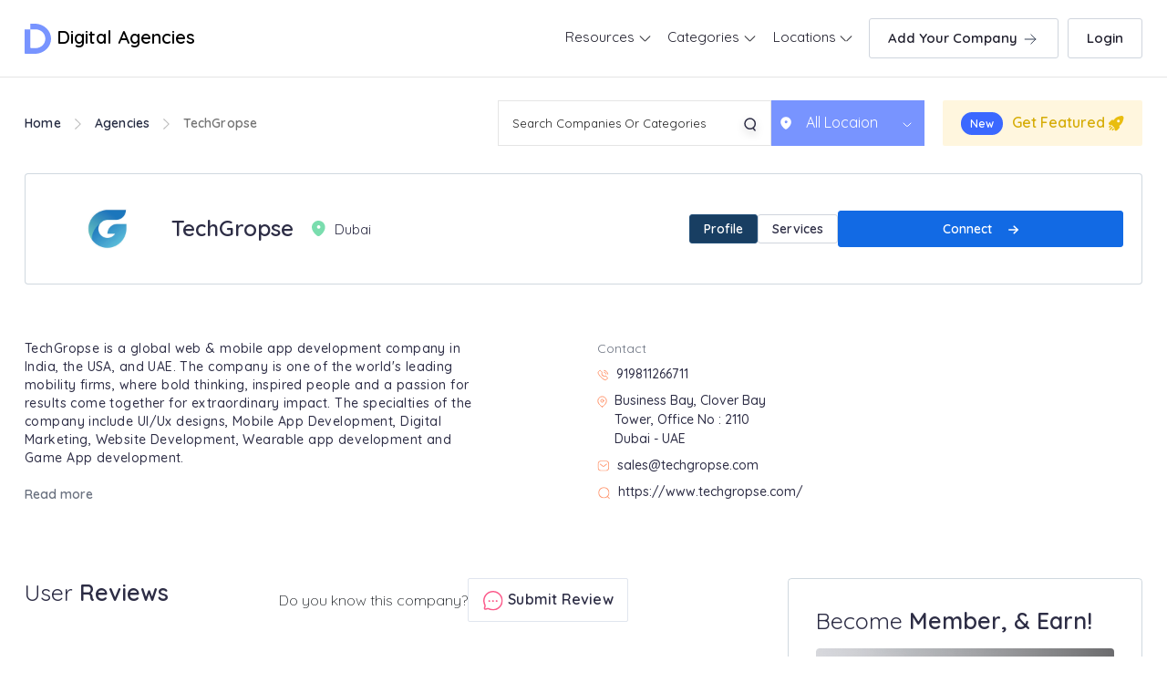

--- FILE ---
content_type: text/html; charset=UTF-8
request_url: https://www.digitalagencies.ae/agencies/techgropse
body_size: 24348
content:
<!DOCTYPE html>
<html lang="en" class="pxp-root">

<head>
    <meta charset="UTF-8">
    <meta name="viewport" content="width=device-width, initial-scale=1.0">
    <meta http-equiv="X-UA-Compatible" content="ie=edge">
         
    
    <link rel="icon" href="https://www.digitalagencies.ae/client/img/favicon.png" type="image/x-icon" />
<link rel="preconnect" href="https://fonts.googleapis.com">
<link rel="preconnect" href="https://fonts.gstatic.com" crossorigin>
<link href="https://fonts.googleapis.com/css2?family=Quicksand:wght@300;400;500;600&display=swap" rel="stylesheet">
<link rel="stylesheet" href="https://use.fontawesome.com/releases/v5.6.3/css/all.css" integrity="sha384-UHRtZLI+pbxtHCWp1t77Bi1L4ZtiqrqD80Kn4Z8NTSRyMA2Fd33n5dQ8lWUE00s/" crossorigin="anonymous">

<link rel="stylesheet" href="https://www.digitalagencies.ae/client/css/animate.css" />

<link rel="stylesheet" href="https://www.digitalagencies.ae/client/dist/css/bootstrap.css">

<link rel="stylesheet" href="https://www.digitalagencies.ae/client/css/custom.css">

<link rel="stylesheet" href="https://www.digitalagencies.ae/client/css/owl.carousel.css" />
<link rel="stylesheet" href="https://www.digitalagencies.ae/client/css/owl.theme.default.css" />
<link rel="stylesheet" href="//cdnjs.cloudflare.com/ajax/libs/animate.css/3.2.3/animate.min.css">
<link rel="stylesheet" href="https://use.fontawesome.com/releases/v5.6.3/css/all.css" integrity="sha384-UHRtZLI+pbxtHCWp1t77Bi1L4ZtiqrqD80Kn4Z8NTSRyMA2Fd33n5dQ8lWUE00s/" crossorigin="anonymous">    <title>TechGropse, UAE - Portfolio, Reviews & Clients | Digital Agenecies</title>
    <meta name="description" content="Find portfolio, contact details, reviews, and clients’ list of TechGropse, UAE. Digital Agencies helps you get a detailed overview of TechGropse in UAE." />
    <meta name="keywords" content="TechGropse UAE, TechGropse contact details, TechGropse Reviews, TechGropse clients, TechGropse Experience" />

<link rel="canonical" href="https://www.digitalagencies.ae/agencies/techgropse" />
  

      

<script type="application/ld+json">
{
  "@context": "https://schema.org",
  "@type": "LocalBusiness",
  "address": {
    "@type": "PostalAddress",
    "addressLocality": "Dubai",
    "postalCode": "",
    "streetAddress": "Business Bay, Clover Bay Tower,
Office No : 2110 Dubai - UAE"
  },
  "name": "TechGropse",
  "telephone": "919811266711",
  "url": "https://www.digitalagencies.ae/agencies/techgropse",
  "email": "sales@techgropse.com",
  "sameAs": ["https://www.techgropse.com/","https://www.facebook.com/gropsetech/","https://www.instagram.com/techgropse/","https://twitter.com/techgropse","https://www.linkedin.com/company/techgropse"]
}
</script>

   <script type="application/ld+json">
{
  "@context": "https://schema.org",
  "@type": "FAQPage",
  "mainEntity": [
    ]
}
</script>
<!-- Bootstrap CSS
<link rel='stylesheet' href='https://cdnjs.cloudflare.com/ajax/libs/twitter-bootstrap/4.1.2/css/bootstrap.min.css'>-->
<!-- Font Awesome CSS -->
<!-- <link rel='stylesheet' href='https://use.fontawesome.com/releases/v5.3.1/css/all.css'>  -->
<style>
  /* .container {
  padding: 2rem 0rem;
}

@media (min-width: 576px) { */
  /* .modal-dialog {
    max-width: 400px;
  }
  .modal-dialog .modal-content {
    padding: 1rem;
  }
}
.modal-header .close {
  margin-top: -1.5rem;
}

.form-title {
  margin: -2rem 0rem 2rem;
}

.btn-round {
  border-radius: 3rem;
}

.delimiter {
  padding: 1rem;
}

.social-buttons .btn {
  margin: 0 0.5rem 1rem;
}

.signup-section {
  padding: 0.3rem 0rem;
}  */


.details-company-logo img {
    width: 140px !important;
    height: 80px !important;
    object-fit: contain;
}
.compant-details-profile-block-01 {
    align-items: center;
}



iframe{
    width:100%; 
    height:250px;
    border:0;
  }
  label.error {
    position: relative!important;
    top: -52px!important;
    background-color: #fff;
    padding: 0 11px;
    font-size: 14px;
    color: red;
}

.checked{
  color: #f2b600;
}
.star-rating-2 {
  direction: rtl;
  display: inline-block;
  padding: 20px 0;
  cursor: default;
}
.star-rating-2 input[type=radio] {
  display: none;
}
.star-rating-2 label {
  color: #bbb;
  font-size: 1rem;
  padding: 0;
  cursor: pointer;
  transition: all 0.3s ease-in-out;
}
.star-rating-2 label:hover,
.star-rating-2 label:hover ~ label,
.star-rating-2 input[type=radio]:checked ~ label {
  color: #f2b600;
}
.company-profile-contact-map { 
    overflow: hidden;
}
.contact-modal{
  max-width:650px !important;
}
.cont-left{
  padding:50px 25px;
  background: #0f3f6f;
}
.contact-modal .modal-body{
  padding:30px 0;
}
.cont-left{
  margin-left:-150px;
}
.cont-left h3{
  font-weight:600;
  font-size:20px;
  color:#fff;
  margin-bottom: 25px;
}
.cont-left p{
  font-size:14px;
  color:#fff;
  line-height:28px;
  margin:0 0 15px;
  padding-left:25px;
}
.cont-left p svg {
    position: relative;
    margin-left: -18px;
    top: -2px;
}
.popup-social {
  padding:15px 0 0;
  text-align: center;
}
.popup-social a{
  display:inline-block;
  margin:0 10px 0 0;
}
.cont-right{
  padding: 50px 50px 50px 25px; 
  
}
.cont-right h3{
  font-weight:600;
  font-size:20px;
  color:#0f3f6f; 
}
.cont-right p{ 
  font-size:14px;
  color:#ababab;
  margin-bottom:20px;
}
.cont-right p{ 
  font-size:14px;
  color:#ababab;
  margin-bottom:20px;
}
.cont-right .form-control{ 
  font-size:14px;
  color:#ababab; 
  font-weight:300;
}
 
.cont-right .btn { 
  background: #0968C3;
    border-radius: 5px;
    width: fit-content;
    padding: 8px 10px 8px 10px;
    display: flex;
    gap: 10px;
    color: #fff !important;
}
.cont-right .btn svg { 
  position: relative;
  top:6px;
}
 
.login-form .modal-header .close{
  position: absolute;
  right: 15px;
    top: 15px;
}
.login-form .modal-header .da-logo {
    display: block;
    margin: 0px auto;
}
.login-form .modal-body {
  padding-top:0px;
}
.login-form .modal-body h4 {
  font-size:30px;
  font-weight:600;
  margin-bottom: 25px;
}
.login-form .modal-content {
  padding: 50px;
}

.login-form .form-control { 
    line-height: 50px;
    height: 50px;
}
.login-form .btn-info { 
    line-height: 40px;
    font-weight: bold;
    background: #183e62;
    border: 1px solid #224e78;
}
.login-form .delimiter { 
    margin:20px 0;
}
.login-form .log-gog-btn { 
  color: #fff;
    background-color: #5286ed;
    border-color: #5286ed;
}
@media (max-width: 992px) { 

  .cont-left {
    margin-left: 0;
}

}


</style>
<!-- Google Tag Manager -->

<script>(function(w,d,s,l,i){w[l]=w[l]||[];w[l].push({'gtm.start':

new Date().getTime(),event:'gtm.js'});var f=d.getElementsByTagName(s)[0],

j=d.createElement(s),dl=l!='dataLayer'?'&l='+l:'';j.async=true;j.src=

'https://www.googletagmanager.com/gtm.js?id='+i+dl;f.parentNode.insertBefore(j,f);

})(window,document,'script','dataLayer','GTM-KSTSBL7');</script>

<!-- End Google Tag Manager -->
<style>
    span.error{
        color: red;
        font-size: 12px;
    }
    body{
      font-display: swap !important;
    }
</style>

</head>

<body class="">

<!-- Google Tag Manager (noscript) -->

<noscript><iframe src="https://www.googletagmanager.com/ns.html?id=GTM-KSTSBL7"

height="0" width="0" style="display:none;visibility:hidden"></iframe></noscript>

<!-- End Google Tag Manager (noscript) -->
    <header id="header" class="da-header fixed-top">

        <!-- /Menu-->
        <div id="header-nav">
            <div class="container-wax-width">
                <div class="row justify-content-center">
                    <div class="col-lg-12 col-md-12 col-sm-12 col-xs-12 pos">

                        <div class="navbar-header-block">
                        <nav class="navbar navbar-expand-md no-border">

                            <div class="da-logo">
                                <a href="https://www.digitalagencies.ae" class="pxp-animate"><svg width="29" height="33" viewBox="0 0 29 33" fill="none" xmlns="http://www.w3.org/2000/svg">
                                    <path d="M12.5936 -1.17633e-06L6.3257 -9.02354e-07L6.3257 6.1759L12.5936 6.1759C26.0827 7.5012 26.0827 25.4988 12.5936 26.7976L7.42331 26.7976C6.61454 26.7976 6.29681 26.506 6.29681 25.7639L6.29681 6.25542L-1.16904e-06 6.25542L-4.5186e-08 31.9663C-1.27448e-08 32.7084 0.317729 33 1.12649 33L12.5936 33C21.8944 32.2048 29 25.0482 29 16.4867C29 7.9518 21.8655 0.795179 12.5936 -1.17633e-06Z" fill="#7894FF"/>
                                    </svg> Digital Agencies
                                    </a>
                            </div>


                            <!-- <div class="mob-display-btn nav-item-btn">
                              <a class="" href="https://www.digitalagencies.ae/user-verify">Add Company 
                                  <svg width="20" height="20" viewBox="0 0 20 20" fill="none" xmlns="http://www.w3.org/2000/svg">
                                  <path d="M4.1665 10H15.8332" stroke="#344054" stroke-linecap="round" stroke-linejoin="round"/>
                                  <path d="M10.8335 15L15.8335 10" stroke="#344054" stroke-linecap="round" stroke-linejoin="round"/>
                                  <path d="M10.8335 5L15.8335 10" stroke="#344054" stroke-linecap="round" stroke-linejoin="round"/>
                                  </svg>
                              </a>
                          </div> -->

                          
                      <button class="navbar-toggler" type="button" data-toggle="collapse" data-target="#navbarSupportedContent" aria-controls="navbarSupportedContent" aria-expanded="false" aria-label="Toggle navigation">
                       
                        <div class="nav-custom-icon"><img src="https://www.digitalagencies.ae/client/img/navmenu.svg"></div>
                    </button>

                            <div class="collapse navbar-collapse" id="navbarSupportedContent">
                                 <ul class="navbar-nav">
                                    <li class="nav-item  dropdown">
            <a class="nav-link  dropdown-toggle" href="#"  id="navbarDropdown" role="button" data-toggle="dropdown" aria-haspopup="true" aria-expanded="false" >
                Resources 
                                <span class="arrow"><span></span><span></span></span>
                
            </a>
                                    <div class="dropdown-menu" aria-labelledby="navbarDropdown">

                
                <div class="container-wax-width">
                <div class="row">
                    <div class="col-xl-12 col-lg-12 col-md-12 col-sm-12 col-12">
                    <!-- <span class="find-com-list text-center">HELP & SUPPORT</span> -->
                    <ul class="nav-drop-down-list flex-column colum-center">
                                                <li class="resources-link">
                            <a href="https://www.digitalagencies.ae/blog">Blogs</a>
                        </li>
                                                <li class="resources-link">
                            <a href="https://www.digitalagencies.ae/topics">Topics</a>
                        </li>
                                                <li class="resources-link">
                            <a href="https://www.digitalagencies.ae/contact">Contact</a>
                        </li>
                                            </ul>
                    </div>

                
                    
            
                </div>
            
                    
            
            </div>
                    </li> 
            


                        
        
        
        
        <li class="nav-item  dropdown">
            <a class="nav-link  dropdown-toggle" href="#"  id="navbarDropdown" role="button" data-toggle="dropdown" aria-haspopup="true" aria-expanded="false" >
                Categories 
                                <span class="arrow"><span></span><span></span></span>
                
            </a>
                                    <div class="dropdown-menu" aria-labelledby="navbarDropdown">

                
                <div class="container-wax-width">
                    <div class="row">
                                                <div class="col-xl col-lg-3 col-md-3 col-sm-6 col-6">
                            
                            <span class="find-com-list"><a href="https://www.digitalagencies.ae/social-media-marketing" style="color: rgba(108, 117, 125, 0.85);">Social Media Marketing</a></span>
                                                                                    <ul class="nav-drop-down-list flex-column">
                                                                <li>
                                    <a href="https://www.digitalagencies.ae/facebook-marketing">Facebook Marketing</a>
                                </li>
                                                                <li>
                                    <a href="https://www.digitalagencies.ae/twitter-marketing">Twitter Marketing</a>
                                </li>
                                                                
                            </ul>
                                                        
                        </div>
                                                <div class="col-xl col-lg-3 col-md-3 col-sm-6 col-6">
                            
                            <span class="find-com-list"><a href="https://www.digitalagencies.ae/software-development" style="color: rgba(108, 117, 125, 0.85);">Software Development</a></span>
                                                                                    <ul class="nav-drop-down-list flex-column">
                                                                <li>
                                    <a href="https://www.digitalagencies.ae/it-consultants">IT Consultants</a>
                                </li>
                                                                <li>
                                    <a href="https://www.digitalagencies.ae/cloud-computing">Cloud Computing</a>
                                </li>
                                                                <li>
                                    <a href="https://www.digitalagencies.ae/block-chain-development">Block Chain Development</a>
                                </li>
                                                                <li>
                                    <a href="https://www.digitalagencies.ae/software-testing">Software Testing</a>
                                </li>
                                                                <li>
                                    <a href="https://www.digitalagencies.ae/big-data-analytics">Big Data Analytics</a>
                                </li>
                                                                <li>
                                    <a href="https://www.digitalagencies.ae/microsoft-dynamics-partners">Microsoft Dynamics Partners</a>
                                </li>
                                                                
                            </ul>
                                                        
                        </div>
                                                <div class="col-xl col-lg-3 col-md-3 col-sm-6 col-6">
                            
                            <span class="find-com-list"><a href="https://www.digitalagencies.ae/mobile-app-development" style="color: rgba(108, 117, 125, 0.85);">Mobile App Development</a></span>
                                                                                    <ul class="nav-drop-down-list flex-column">
                                                                <li>
                                    <a href="https://www.digitalagencies.ae/android-app-development">Android App Development</a>
                                </li>
                                                                <li>
                                    <a href="https://www.digitalagencies.ae/iOS-app-development">iOS App Development</a>
                                </li>
                                                                
                            </ul>
                                                        
                        </div>
                                                <div class="col-xl col-lg-3 col-md-3 col-sm-6 col-6">
                            
                            <span class="find-com-list"><a href="https://www.digitalagencies.ae/cyber-security-agencies" style="color: rgba(108, 117, 125, 0.85);">Cyber Security Agencies</a></span>
                                                                                    <ul class="nav-drop-down-list flex-column">
                                                                <li>
                                    <a href="https://www.digitalagencies.ae/ethical-hacking">Ethical Hacking</a>
                                </li>
                                                                
                            </ul>
                                                        
                        </div>
                                                <div class="col-xl col-lg-3 col-md-3 col-sm-6 col-6">
                            
                            <span class="find-com-list"><a href="https://www.digitalagencies.ae/content-writing" style="color: rgba(108, 117, 125, 0.85);">Content Writing</a></span>
                                                                                    <ul class="nav-drop-down-list flex-column">
                                                                <li>
                                    <a href="https://www.digitalagencies.ae/arabic-content-writing">Arabic Content Writing</a>
                                </li>
                                                                <li>
                                    <a href="https://www.digitalagencies.ae/content-marketing">Content Marketing</a>
                                </li>
                                                                <li>
                                    <a href="https://www.digitalagencies.ae/english-content-writing">English Content Writing</a>
                                </li>
                                                                <li>
                                    <a href="https://www.digitalagencies.ae/proof-reading">Proof Reading</a>
                                </li>
                                                                
                            </ul>
                                                        
                        </div>
                                                <div class="col-xl col-lg-3 col-md-3 col-sm-6 col-6">
                            
                            <span class="find-com-list"><a href="https://www.digitalagencies.ae/digital-marketing" style="color: rgba(108, 117, 125, 0.85);">Digital Marketing</a></span>
                                                                                    <ul class="nav-drop-down-list flex-column">
                                                                <li>
                                    <a href="https://www.digitalagencies.ae/marketing-consultants">Marketing Consultants</a>
                                </li>
                                                                <li>
                                    <a href="https://www.digitalagencies.ae/digital-transformation">Digital Transformation</a>
                                </li>
                                                                <li>
                                    <a href="https://www.digitalagencies.ae/seo">SEO</a>
                                </li>
                                                                <li>
                                    <a href="https://www.digitalagencies.ae/lead-generation">Lead Generation</a>
                                </li>
                                                                
                            </ul>
                                                        
                        </div>
                                                <div class="col-xl col-lg-3 col-md-3 col-sm-6 col-6">
                            
                            <span class="find-com-list"><a href="https://www.digitalagencies.ae/social-media-marketing" style="color: rgba(108, 117, 125, 0.85);">Social Media Marketing</a></span>
                                                                                    <ul class="nav-drop-down-list flex-column">
                                                                <li>
                                    <a href="https://www.digitalagencies.ae/linkedin-marketing">LinkedIn Marketing</a>
                                </li>
                                                                <li>
                                    <a href="https://www.digitalagencies.ae/twitter-marketing">Twitter Marketing</a>
                                </li>
                                                                <li>
                                    <a href="https://www.digitalagencies.ae/reputation-management">Reputation Management</a>
                                </li>
                                                                <li>
                                    <a href="https://www.digitalagencies.ae/facebook-marketing">Facebook Marketing</a>
                                </li>
                                                                
                            </ul>
                                                        
                        </div>
                                                <div class="col-xl col-lg-3 col-md-3 col-sm-6 col-6">
                            
                            <span class="find-com-list"><a href="https://www.digitalagencies.ae/creative-agencies" style="color: rgba(108, 117, 125, 0.85);">Creative Agencies</a></span>
                                                                                    <ul class="nav-drop-down-list flex-column">
                                                                <li>
                                    <a href="https://www.digitalagencies.ae/flyer-design">Flyer Design</a>
                                </li>
                                                                <li>
                                    <a href="https://www.digitalagencies.ae/logo-designing">Logo Designing</a>
                                </li>
                                                                <li>
                                    <a href="https://www.digitalagencies.ae/branding-agencies">Branding Agencies</a>
                                </li>
                                                                
                            </ul>
                                                        
                        </div>
                                                <div class="col-xl col-lg-3 col-md-3 col-sm-6 col-6">
                            
                            <span class="find-com-list"><a href="https://www.digitalagencies.ae/web-development" style="color: rgba(108, 117, 125, 0.85);">Web Development</a></span>
                                                                                    <ul class="nav-drop-down-list flex-column">
                                                                <li>
                                    <a href="https://www.digitalagencies.ae/wordpress-website-development">WordPress Website Development</a>
                                </li>
                                                                <li>
                                    <a href="https://www.digitalagencies.ae/woocommerce-development">WooCommerce Development</a>
                                </li>
                                                                <li>
                                    <a href="https://www.digitalagencies.ae/web-design">Web Designing</a>
                                </li>
                                                                <li>
                                    <a href="https://www.digitalagencies.ae/ecommerce-development">Ecommerce Development</a>
                                </li>
                                                                <li>
                                    <a href="https://www.digitalagencies.ae/landing-page-development">Landing Page Development</a>
                                </li>
                                                                <li>
                                    <a href="https://www.digitalagencies.ae/website-maintenance">Website Maintenance</a>
                                </li>
                                                                <li>
                                    <a href="https://www.digitalagencies.ae/webflow-development-agencies-in-uae">WebFlow Development</a>
                                </li>
                                                                <li>
                                    <a href="https://www.digitalagencies.ae/website-security-audit">Website Security Audit</a>
                                </li>
                                                                <li>
                                    <a href="https://www.digitalagencies.ae/software-partners">Software Partners</a>
                                </li>
                                                                
                            </ul>
                                                        
                        </div>
                                            </div>
                    <!--  /.container  -->
                    
            
                </div>
            </div>
                    </li>
            


        
    <li class="nav-item  dropdown">
        <a class="nav-link  dropdown-toggle" href="#"  id="navbarDropdown" role="button" data-toggle="dropdown" aria-haspopup="true" aria-expanded="false" >
            Locations 
                        <span class="arrow"><span></span><span></span></span>
            
        </a>
                        <div class="dropdown-menu" aria-labelledby="navbarDropdown">

            
            <div class="container-wax-width">
                <div class="row scroll-row">
                                        <div class="col-xl-3 col-lg-3 col-md-3 col-sm-6 col-6">
                        <span class="find-com-list">
                        
                            <div class="nav-browse-all">
                            <div class="nav-img-block browse">
                                                                <a href="https://www.digitalagencies.ae/dubai"><img src="https://www.digitalagencies.ae/client/img/mega-site-nav-location-01.jpg" class="img-responsive" alt="">
                                
                                    <span>Dubai</span>
                                </a>
                                                            </div>
                            </div>
                        </span>
                    </div>
                                        <div class="col-xl-3 col-lg-3 col-md-3 col-sm-6 col-6">
                        <span class="find-com-list">
                        
                            <div class="nav-browse-all">
                            <div class="nav-img-block browse">
                                                                <a href="https://www.digitalagencies.ae/sharjah"><img src="https://www.digitalagencies.ae/client/img/mega-site-nav-location-03.jpg" class="img-responsive" alt="">
                                
                                    <span>Sharjah</span>
                                </a>
                                                            </div>
                            </div>
                        </span>
                    </div>
                                        <div class="col-xl-3 col-lg-3 col-md-3 col-sm-6 col-6">
                        <span class="find-com-list">
                        
                            <div class="nav-browse-all">
                            <div class="nav-img-block browse">
                                                                <a href="https://www.digitalagencies.ae/abu-dhabi"><img src="https://www.digitalagencies.ae/client/img/mega-site-nav-location-02.jpg" class="img-responsive" alt="">
                                
                                    <span>Abu Dhabi</span>
                                </a>
                                                            </div>
                            </div>
                        </span>
                    </div>
                    
                </div>
            </div>
           
                
        
        </div>
            </li>
    


     

<!--  -->










    
                                   
                                     <li class="nav-item nav-item-btn">
                                                                                <a class="nav-link" href="https://www.digitalagencies.ae/user-verify">Add Your Company 
                                            <svg width="20" height="20" viewBox="0 0 20 20" fill="none" xmlns="http://www.w3.org/2000/svg">
                                            <path d="M4.1665 10H15.8332" stroke="#344054" stroke-linecap="round" stroke-linejoin="round"/>
                                            <path d="M10.8335 15L15.8335 10" stroke="#344054" stroke-linecap="round" stroke-linejoin="round"/>
                                            <path d="M10.8335 5L15.8335 10" stroke="#344054" stroke-linecap="round" stroke-linejoin="round"/>
                                            </svg>
                                        </a>
                                                                            </li>
                                </ul> 
                                
                            </div>

                        </nav>
                            
                            
                                                        
                            
                            <li class="nav-item nav-item-btn login-btn">
                                <a class="nav-link" href="javascript:void(0)" data-toggle="modal" data-target="#loginModal">Login</a>
                            </li>
                            
                            
                                                        
                            
                            
                            
                          
                             
                            
                            
                            

                                        

                        </div>

                    </div>
                </div>
            </div>
        </div>
    </header>
    <div class="modal fade" id="exampleModal" tabindex="-1" role="dialog" aria-labelledby="exampleModalLabel" aria-hidden="true">
  <div class="modal-dialog modal-dialog-centered contact-modal" role="document">
    <div class="modal-content">
       
      <div class="modal-body">
        <div class="row d-flex align-items-center">
          <div class="col-md-5">
            <div class="cont-left">
                <h3>Contact Page</h3>
                <p><svg xmlns="http://www.w3.org/2000/svg" viewBox="0 0 24 24" width="16" height="16"><path fill="none" d="M0 0h24v24H0z"/><path d="M9.366 10.682a10.556 10.556 0 0 0 3.952 3.952l.884-1.238a1 1 0 0 1 1.294-.296 11.422 11.422 0 0 0 4.583 1.364 1 1 0 0 1 .921.997v4.462a1 1 0 0 1-.898.995c-.53.055-1.064.082-1.602.082C9.94 21 3 14.06 3 5.5c0-.538.027-1.072.082-1.602A1 1 0 0 1 4.077 3h4.462a1 1 0 0 1 .997.921A11.422 11.422 0 0 0 10.9 8.504a1 1 0 0 1-.296 1.294l-1.238.884zm-2.522-.657l1.9-1.357A13.41 13.41 0 0 1 7.647 5H5.01c-.006.166-.009.333-.009.5C5 12.956 11.044 19 18.5 19c.167 0 .334-.003.5-.01v-2.637a13.41 13.41 0 0 1-3.668-1.097l-1.357 1.9a12.442 12.442 0 0 1-1.588-.75l-.058-.033a12.556 12.556 0 0 1-4.702-4.702l-.033-.058a12.442 12.442 0 0 1-.75-1.588z" fill="rgba(239,239,239,1)"/></svg> +919811266711</p>
                <p><svg xmlns="http://www.w3.org/2000/svg" viewBox="0 0 24 24" width="16" height="16"><path fill="none" d="M0 0h24v24H0z"/><path d="M12 20.9l4.95-4.95a7 7 0 1 0-9.9 0L12 20.9zm0 2.828l-6.364-6.364a9 9 0 1 1 12.728 0L12 23.728zM12 13a2 2 0 1 0 0-4 2 2 0 0 0 0 4zm0 2a4 4 0 1 1 0-8 4 4 0 0 1 0 8z" fill="rgba(239,239,239,1)"/></svg> Business Bay, Clover Bay Tower,
Office No : 2110 Dubai - UAE</p>
                <p><svg xmlns="http://www.w3.org/2000/svg" viewBox="0 0 24 24" width="16" height="16"><path fill="none" d="M0 0h24v24H0z"/><path d="M3 3h18a1 1 0 0 1 1 1v16a1 1 0 0 1-1 1H3a1 1 0 0 1-1-1V4a1 1 0 0 1 1-1zm17 4.238l-7.928 7.1L4 7.216V19h16V7.238zM4.511 5l7.55 6.662L19.502 5H4.511z" fill="rgba(239,239,239,1)"/></svg> <a href="/cdn-cgi/l/email-protection" class="__cf_email__" data-cfemail="5b283a373e281b2f3e38333c29342b283e75383436">[email&#160;protected]</a></p>
                <p><svg xmlns="http://www.w3.org/2000/svg" viewBox="0 0 24 24" width="16" height="16"><path fill="none" d="M0 0h24v24H0z"/><path d="M18.031 16.617l4.283 4.282-1.415 1.415-4.282-4.283A8.96 8.96 0 0 1 11 20c-4.968 0-9-4.032-9-9s4.032-9 9-9 9 4.032 9 9a8.96 8.96 0 0 1-1.969 5.617zm-2.006-.742A6.977 6.977 0 0 0 18 11c0-3.868-3.133-7-7-7-3.868 0-7 3.132-7 7 0 3.867 3.132 7 7 7a6.977 6.977 0 0 0 4.875-1.975l.15-.15z" fill="rgba(239,239,239,1)"/></svg> https://www.techgropse.com/</p>
                <!-- <div class="popup-social">
                  <a><svg xmlns="http://www.w3.org/2000/svg" viewBox="0 0 24 24" width="16" height="16"><path fill="none" d="M0 0h24v24H0z"/><path d="M12 9a3 3 0 1 0 0 6 3 3 0 0 0 0-6zm0-2a5 5 0 1 1 0 10 5 5 0 0 1 0-10zm6.5-.25a1.25 1.25 0 0 1-2.5 0 1.25 1.25 0 0 1 2.5 0zM12 4c-2.474 0-2.878.007-4.029.058-.784.037-1.31.142-1.798.332-.434.168-.747.369-1.08.703a2.89 2.89 0 0 0-.704 1.08c-.19.49-.295 1.015-.331 1.798C4.006 9.075 4 9.461 4 12c0 2.474.007 2.878.058 4.029.037.783.142 1.31.331 1.797.17.435.37.748.702 1.08.337.336.65.537 1.08.703.494.191 1.02.297 1.8.333C9.075 19.994 9.461 20 12 20c2.474 0 2.878-.007 4.029-.058.782-.037 1.309-.142 1.797-.331.433-.169.748-.37 1.08-.702.337-.337.538-.65.704-1.08.19-.493.296-1.02.332-1.8.052-1.104.058-1.49.058-4.029 0-2.474-.007-2.878-.058-4.029-.037-.782-.142-1.31-.332-1.798a2.911 2.911 0 0 0-.703-1.08 2.884 2.884 0 0 0-1.08-.704c-.49-.19-1.016-.295-1.798-.331C14.925 4.006 14.539 4 12 4zm0-2c2.717 0 3.056.01 4.122.06 1.065.05 1.79.217 2.428.465.66.254 1.216.598 1.772 1.153a4.908 4.908 0 0 1 1.153 1.772c.247.637.415 1.363.465 2.428.047 1.066.06 1.405.06 4.122 0 2.717-.01 3.056-.06 4.122-.05 1.065-.218 1.79-.465 2.428a4.883 4.883 0 0 1-1.153 1.772 4.915 4.915 0 0 1-1.772 1.153c-.637.247-1.363.415-2.428.465-1.066.047-1.405.06-4.122.06-2.717 0-3.056-.01-4.122-.06-1.065-.05-1.79-.218-2.428-.465a4.89 4.89 0 0 1-1.772-1.153 4.904 4.904 0 0 1-1.153-1.772c-.248-.637-.415-1.363-.465-2.428C2.013 15.056 2 14.717 2 12c0-2.717.01-3.056.06-4.122.05-1.066.217-1.79.465-2.428a4.88 4.88 0 0 1 1.153-1.772A4.897 4.897 0 0 1 5.45 2.525c.638-.248 1.362-.415 2.428-.465C8.944 2.013 9.283 2 12 2z" fill="rgba(239,239,239,1)"/></svg></a>
                  <a><svg xmlns="http://www.w3.org/2000/svg" viewBox="0 0 24 24" width="16" height="16"><path fill="none" d="M0 0h24v24H0z"/><path d="M15.3 5.55a2.9 2.9 0 0 0-2.9 2.847l-.028 1.575a.6.6 0 0 1-.68.583l-1.561-.212c-2.054-.28-4.022-1.226-5.91-2.799-.598 3.31.57 5.603 3.383 7.372l1.747 1.098a.6.6 0 0 1 .034.993L7.793 18.17c.947.059 1.846.017 2.592-.131 4.718-.942 7.855-4.492 7.855-10.348 0-.478-1.012-2.141-2.94-2.141zm-4.9 2.81a4.9 4.9 0 0 1 8.385-3.355c.711-.005 1.316.175 2.669-.645-.335 1.64-.5 2.352-1.214 3.331 0 7.642-4.697 11.358-9.463 12.309-3.268.652-8.02-.419-9.382-1.841.694-.054 3.514-.357 5.144-1.55C5.16 15.7-.329 12.47 3.278 3.786c1.693 1.977 3.41 3.323 5.15 4.037 1.158.475 1.442.465 1.973.538z" fill="rgba(239,239,239,1)"/></svg></a>
                  <a><svg xmlns="http://www.w3.org/2000/svg" viewBox="0 0 24 24" width="16" height="16"><path fill="none" d="M0 0h24v24H0z"/><path d="M12 9.55C12.917 8.613 14.111 8 15.5 8a5.5 5.5 0 0 1 5.5 5.5V21h-2v-7.5a3.5 3.5 0 0 0-7 0V21h-2V8.5h2v1.05zM5 6.5a1.5 1.5 0 1 1 0-3 1.5 1.5 0 0 1 0 3zm-1 2h2V21H4V8.5z" fill="rgba(239,239,239,1)"/></svg></a>
                </div> -->
            </div>
          </div>
          <div class="col-md-7">
            <div class="cont-right">
              <h3>Get in Touch  </h3>
              <p>Feel free to drop us a below!</p>
                <form method="post" action="https://www.digitalagencies.ae/contact/save" id="influencer-detail-popup"><input type="hidden" name="_token" value="2VJak0oOSMFUefIQ952eJMQPai9hDe3UsHqaJ3oS">                  <input type="hidden" name="agency" value="TechGropse">
                  <div class="form-group"> 
                    <input type="text" class="form-control text" placeholder="Enter name" name="name" required> 
                  </div>
                  <div class="form-group"> 
                    <input type="email" class="form-control" placeholder="Enter email" name="email" required> 
                  </div>
                  <div class="form-group"> 
                    <input type="text" class="form-control text" placeholder="Enter phone number" name="phone" required>
                  </div>

                  <div class="form-group"> 
                  <textarea class="form-control" id="exampleFormControlTextarea1" placeholder="Your Message" rows="3" name="message"></textarea>
                  </div>
                  
                  <button type="submit" class="btn  ">Submit <svg height="12px" xmlns="http://www.w3.org/2000/svg" viewBox="0 0 448 512"><path d="M438.6 278.6l-160 160C272.4 444.9 264.2 448 256 448s-16.38-3.125-22.62-9.375c-12.5-12.5-12.5-32.75 0-45.25L338.8 288H32C14.33 288 .0016 273.7 .0016 256S14.33 224 32 224h306.8l-105.4-105.4c-12.5-12.5-12.5-32.75 0-45.25s32.75-12.5 45.25 0l160 160C451.1 245.9 451.1 266.1 438.6 278.6z" fill="rgba(255,255,255,1)"></path></svg></button>
                </form>
                <br>
                  <div class="">
                      <p style=" color: black;font-size: 12px;"> By submiting this Form, you agree to send your enquiry to leading agencies in UAE that matches your requirement.
                      If you like to contact any specific agency, use the contact form in respective page and connect with them using the email address or phone number.</p>
                  </div>
              </div>
            </div>
          </div>
 
     
        </div>
       
     </div>
   </div>
</div>
<section id="list-header-location-section">
    <div class="container-wax-width">
        <div class="row ">
            <div class="col-lg-4 col-md-12 col-sm-12 col-xs-12">
                
                    <ul class="nav-breadcrubms">
                        <li><a href="https://www.digitalagencies.ae">Home</a></li>
                        <li class="nav-breadcrubms-arrow"><svg width="7" height="12" viewBox="0 0 7 12" fill="none" xmlns="http://www.w3.org/2000/svg">
                          <path fill-rule="evenodd" clip-rule="evenodd" d="M0 11.196L5.35926 6L0 0.804L0.827826 0L7 6.003L0.827826 12L0 11.196Z" fill="#BDBDBD"/>
                          </svg>
                          </li>
                        <li><a href="javascript:void(0)">Agencies</a></li>

                        <li class="nav-breadcrubms-arrow"><svg width="7" height="12" viewBox="0 0 7 12" fill="none" xmlns="http://www.w3.org/2000/svg">
                            <path fill-rule="evenodd" clip-rule="evenodd" d="M0 11.196L5.35926 6L0 0.804L0.827826 0L7 6.003L0.827826 12L0 11.196Z" fill="#BDBDBD"/>
                            </svg>
                            </li>
                          <li>TechGropse</li>
                    </ul>
              
            </div>

            <div class="col-lg-8 col-md-12 col-sm-12 col-xs-12">

            <form id="searchform" class="search-form" action="https://www.digitalagencies.ae/search" method="get">
    <div class="header-location-block justify-content-end mob-header-location-block">
    
        <div class="header-location-input-block">
            <input name="search" id="search" type="text" placeholder="Search Companies Or Categories" autocomplete="off">
        
            <div id="list1" class="list-group suggestions-container hide">
                <div class="list-group-item suggestions-container-item">
                
                    <div class="suggestions-container-item-top-block">
                    <div class="suggestions-container-item-top-block-btn active" id="all">
                        <span class="">All</span>
                    </div>
                    <div class="suggestions-container-item-top-block-btn" id="agency-click">
                        <span  class="">Companies</span>
                    </div>
                    <div  class="suggestions-container-item-top-block-btn" id="category">
                        <span  class="">Category</span>
                    </div>
                </div>
        
                <ul class="suggestions-container-item-block" id="result">
                    
    
    
                </ul>
            </div>
        </div>
    
    
        <button class="search-icon" type="submit">
            <svg width="14" height="15" viewBox="0 0 14 15" fill="none" xmlns="http://www.w3.org/2000/svg">
            <circle cx="6.67033" cy="6.67033" r="5.67033" stroke="#2D2D45" stroke-width="1.5"/>
            <path d="M10.2144 11.6318L12.0677 14" stroke="#2D2D45" stroke-width="1.5" stroke-linecap="round"/>
            </svg>
            
        </button>
    
    
    </div>

    <div class="header-location-input-block-02">
        <div class="location-form">
           
                <fieldset>
                    <svg class="location-select-svg" version="1.1" id="Layer_1" xmlns="http://www.w3.org/2000/svg" xmlns:xlink="http://www.w3.org/1999/xlink" x="0px" y="0px"
                        width="12px" height="14px" viewBox="0 0 12 14" enable-background="new 0 0 12 14" xml:space="preserve">
                        <path fill="#fff" d="M6,0.203c-3.199,0-5.802,2.568-5.802,5.747c0,1.977,1.153,3.928,2.375,5.349
                            c0.619,0.719,1.275,1.324,1.854,1.756c0.289,0.216,0.567,0.394,0.817,0.52C5.479,13.693,5.747,13.796,6,13.796
                            s0.521-0.103,0.757-0.222c0.25-0.126,0.527-0.304,0.816-0.52c0.579-0.432,1.236-1.037,1.854-1.756
                            c1.223-1.421,2.375-3.372,2.375-5.349C11.802,2.771,9.199,0.203,6,0.203z M6.198,7.203c-0.829,0-1.5-0.671-1.5-1.5
                            s0.671-1.5,1.5-1.5c0.828,0,1.5,0.671,1.5,1.5S7.026,7.203,6.198,7.203z"/>
                    </svg>
    
                    <select name="state" id="state" class="custom-select sources" data-placeholder="All Locaion">
                        <option value="">All Locaion</option>
                                                <option value="3796">Abu Dhabi</option>
                                                <option value="3798">Dubai</option>
                                                <option value="4122">Sharjah</option>
                                            </select>
                </fieldset>
            
        </div>
    </div>
    <div class="header-location-input-block-03">
        <div class="search-block ">
            <button class="search-block search-icon" type="submit"><span class="search-block-text">Search</span>
            <span class="search-block-icon"><svg width="14" height="15" viewBox="0 0 14 15" fill="none" xmlns="http://www.w3.org/2000/svg">
                <circle cx="6.67033" cy="6.67033" r="5.67033" stroke="#fff" stroke-width="1.5"></circle>
                <path d="M10.2144 11.6318L12.0677 14" stroke="#fff" stroke-width="1.5" stroke-linecap="round"></path>
                </svg>
            </span>
            </button>
        </div>
    </div>
</form>


         


                    <div class="header-get-featured-btn-block" style="margin-left: 20px;">
                        <a href="https://www.digitalagencies.ae/contact">
                          <button class="header-get-featured-btn"><span>New</span>Get Featured <svg width="17" height="17" viewBox="0 0 17 17" fill="none" xmlns="http://www.w3.org/2000/svg">
                            <path fill-rule="evenodd" clip-rule="evenodd" d="M14.1315 0.0184014C15.4784 -0.157757 16.5917 0.955503 16.4155 2.30241C16.1796 4.10605 15.5287 7.21269 13.6608 9.22673C13.0941 9.83779 12.4156 10.4032 11.7159 10.908L11.9117 12.2783C11.979 12.7497 11.8205 13.2253 11.4838 13.562L9.05662 15.9891C8.17514 16.8706 6.66563 16.3674 6.48934 15.1334L6.17864 12.9585C5.98712 12.8553 5.80918 12.7237 5.65173 12.5662L3.86769 10.7822C3.71024 10.6247 3.57859 10.4468 3.47543 10.2553L1.30053 9.94459C0.0664511 9.7683 -0.436717 8.2588 0.444764 7.37731L2.87193 4.95015C3.20862 4.61345 3.68419 4.45493 4.15557 4.52227L5.52587 4.71803C6.03073 4.01835 6.59612 3.33987 7.20719 2.77312C9.22122 0.905172 12.3279 0.254294 14.1315 0.0184014ZM2.58418 10.6135C2.87707 10.9064 2.87707 11.3813 2.58418 11.6742L1.50544 12.7529C1.21255 13.0458 0.737674 13.0458 0.44478 12.7529C0.151887 12.46 0.151887 11.9851 0.44478 11.6923L1.52352 10.6135C1.81641 10.3206 2.29129 10.3206 2.58418 10.6135ZM4.20229 12.2316C4.49518 12.5245 4.49518 12.9994 4.20229 13.2923L2.04481 15.4498C1.75192 15.7427 1.27704 15.7427 0.98415 15.4498C0.691257 15.1569 0.691257 14.682 0.98415 14.3891L3.14163 12.2316C3.43452 11.9387 3.9094 11.9387 4.20229 12.2316ZM5.8204 13.8497C6.11329 14.1426 6.11329 14.6175 5.8204 14.9104L4.74166 15.9891C4.44877 16.282 3.97389 16.282 3.681 15.9891C3.38811 15.6962 3.38811 15.2214 3.681 14.9285L4.75974 13.8497C5.05263 13.5568 5.5275 13.5568 5.8204 13.8497ZM9.60485 6.82875C9.00908 6.23298 9.00908 5.26704 9.60485 4.67127C10.2006 4.0755 11.1666 4.0755 11.7623 4.67127C12.3581 5.26704 12.3581 6.23298 11.7623 6.82875C11.1666 7.42452 10.2006 7.42452 9.60485 6.82875Z" fill="#E9BD0F"/>
                            </svg>
                            </button>
                        </a>
                      </div>


                </div>



                
            </div>
        </div>
    </div>
</section>
  
<section id="compant-details-profile-section">
    <div class="container-wax-width">
        <div class="row">
            <div class="col-lg-12 col-md-12 col-sm-12 col-12">
              <div class="compant-details-profile-block">
                <div class="row">
                    <div class="col-lg-7 col-md-12 col-sm-12 col-12">
                      <div class="compant-details-profile-block-01">
                                                  <div class="details-company-logo">
                          <img src="https://www.digitalagencies.ae/uploads/media/techgropse61eab2ad56d1f.jpg" width="139px" height="49px"  alt="">
                        </div>
                                                <div class="compant-details-profile-block-title">
                          <h3>TechGropse</h3>
                          <span class="title-span"></span>
                        </div>
                        <div class="rating-block-compant-details">
                                                  <div class="compant-list-block-item-location">
                            <img src="https://www.digitalagencies.ae/client/img/Location.svg">
                              <a href="https://www.digitalagencies.ae/dubai"><span>Dubai</span></a>                            
                          </div>
                        </div>


                      </div>
                    </div>

                    <div class="col-lg-5 col-md-12 col-sm-12 col-12">
                      <div class="compant-details-profile-block-02">
                          <a class="detail-btn active" href="#company-profile">Profile</a>
                          <a class="detail-btn" href="#company-details-focus-categories-section">Services</a>
                                                    <a class="connect-btn-fill mar" href="#" data-toggle="modal" data-target="#exampleModal">Connect <svg height="12px" xmlns="http://www.w3.org/2000/svg" viewBox="0 0 448 512"><path d="M438.6 278.6l-160 160C272.4 444.9 264.2 448 256 448s-16.38-3.125-22.62-9.375c-12.5-12.5-12.5-32.75 0-45.25L338.8 288H32C14.33 288 .0016 273.7 .0016 256S14.33 224 32 224h306.8l-105.4-105.4c-12.5-12.5-12.5-32.75 0-45.25s32.75-12.5 45.25 0l160 160C451.1 245.9 451.1 266.1 438.6 278.6z"></path></svg></a>
                      </div>
                    </div>
                </div>
            </div>
            </div>
        </div>
    </div>
</section>
   
<section id="company-profile">
  <div class="container-wax-width">
      <div class="row justify-content-between">
        <div class="col-lg-5 col-md-5 col-sm-12 col-12">
            <div class="company-profile-text">
                
                                     <p>TechGropse is a global web &amp; mobile app development company in India, the USA, and UAE. The company is one of the world's leading mobility firms, where bold thinking, inspired people and a passion for results come together for extraordinary impact. The specialties of the company include UI/Ux designs, Mobile App Development, Digital Marketing, Website Development, Wearable app development and Game App development.<br></p>
                
                
                                    <div class="moretext" 
                          style="display:none;" >
                        <p>TechGropse is an award-winning and well-recognized IT Services company in the world.</p><p>The company has a 50+ dynamic team of young and enthusiastic professionals who are sincerely dedicated to delivering its client's dreams into exhilarating reality. With the specializations in vertical domains, the company helps its clients to reach the epitome of optimization. The company stands tall to not just gain profits for its customers in marketing but also their trust through its utmost sincerity and honesty.</p><p>Being in this business for many years has provided the company with experience in a plethora of technical fields, which gives TechGropse leverage over other companies. With the staggering development in technology, the company is up to date with all the latest gadgets and tools required for harnessing the skills of a talented set of employees to cater to the needs and requirements of its clients. The comprehensive and integrated efforts of the company are to ensure the delivery of the right thing that has helped in proving its mettle with the exponential growth curve of the company. The company always stays with its clients and respects their business. The company is keen on delivering 100% and providing an instant response. The company is the epitome of App Development.<br></p><p>TechGropse is recognized for its outstanding services that are cost-effective too. Being an authentic service provider, the company is committed to delivering quality solutions within the budget. The company stays in constant touch with its customers so that the company can understand their requirements and provide support whenever they need it. The company employs a phenomenal system of customer support and communication to provide the best customer satisfaction to its customers.<br></p><p>At TechGropse before going for any project the clients are asked to sign an agreement of confidentiality (NDA) for fulfilling the purpose of source code security. This empowers the clients to run their business with confidence and enthusiasm. It also makes the company unique from others. The company has a highly-skilled Android &amp; IOS application developer team.<br></p><p>The specialties of the company include UI/Ux designs, Mobile App Development, Digital Marketing, Website Development, Wearable app development, and Game App development.</p>
                    </div>
                
                
                                    <a class="read-more moreless-button" href="javascript:void(0)">Read more</a>
                            </div>
        </div>

        <div class="col-lg-6 col-md-6 col-sm-12 col-12">
          <div class="company-profile-contact-details">
              <div class="company-profile-contact-details-01">
                  <h4>Contact</h4>

                  <ul>
                    <li><i><img src="https://www.digitalagencies.ae/client/img/phone.svg" alt=""></i><a href="tel:919811266711">919811266711</a></li>
                    <li><i><img src="https://www.digitalagencies.ae/client/img/Location2.svg" alt=""></i><a href="#">Business Bay, Clover Bay Tower,
Office No : 2110 Dubai - UAE</a></li>
                    <li><i><img src="https://www.digitalagencies.ae/client/img/email.svg" alt=""></i><a href="/cdn-cgi/l/email-protection#f182909d9482b18594929996839e818294df929e9c"><span class="__cf_email__" data-cfemail="3b485a575e487b4f5e58535c49544b485e15585456">[email&#160;protected]</span></a></li>
                    <li><i><img src="https://www.digitalagencies.ae/client/img/web.svg" alt=""></i><a href="https://www.techgropse.com/" target="_blank" rel="nofollow">https://www.techgropse.com/</a></li>                  </ul>
              </div>

              <div class="company-profile-contact-details-02">
                <div class="company-profile-contact-map">
                
                <!-- <iframe src="https://www.google.com/maps/embed?pb=!1m18!1m12!1m3!1d3928.9527768481225!2d76.34013871533175!3d10.0207557754247!2m3!1f0!2f0!3f0!3m2!1i1024!2i768!4f13.1!3m3!1m2!1s0x3b080c8aa79bb355%3A0xa89d5c54ed9bdb20!2sSpiderWorks%20Technologies%20Pvt%20Ltd!5e0!3m2!1sen!2sin!4v1658135812418!5m2!1sen!2sin" width="100%" height="250" style="border:0;" allowfullscreen="" loading="lazy" referrerpolicy="no-referrer-when-downgrade"></iframe> -->
                </div>
              </div>
          </div>
        </div>
      </div>
  </div>
</section>
<section id="company-details-focus-categories-section">
    <div class="container-wax-width">
      
      


    </div>
</section>
  
<section id="company-details-user-reviews">
  <div class="container-wax-width">
      <div class="row">
     
          <div class="col-lg-8 col-md-7 col-sm-12 col-12">
            <div class="company-details-user-reviews-block-01">
            
              <div class="row company-details-user-reviews-block-title">
                <div class="col-lg-4 col-md-4 col-sm-4 col-12 section-title-user-reviews">
                  
                  <h2>User <b>Reviews</b></h2>
                                  </div>

                                <div class="col-lg-8 col-md-8 col-sm-8 col-12 section-title-user-reviews-02">

                  <span>Do you know this company?</span>
                  <a href="" class="submit-review-btn"  data-toggle="modal" data-target="#loginModal"><i><img src="https://www.digitalagencies.ae/client/img/review.svg" alt=""></i> Submit Review</a>

                </div>
                
              </div>
             
              
       
                

                  
            </div>
          </div>
        

          <div class="col-lg-4 col-md-5 col-sm-12 col-12">
            <div class="become-member-block">
                <h2>Become <b>Member, & Earn!</b></h2>

                <div class="member-sign-in-block">
                  <img src="https://www.digitalagencies.ae/client/img/become-member.jpg" class="img-responsive">
                  <div class="member-sign-in-block-text">
                    <a href="#" class="exclusive-btn">Exlcuseive Benefits</a>
                    <h3>Sign Up Today!</h3>
                  </div>
                </div>  


                <div class="sidebar-featured-box">
                      
                  <svg width="24" height="24" viewBox="0 0 24 24" fill="none" xmlns="http://www.w3.org/2000/svg">
                      <path fill-rule="evenodd" clip-rule="evenodd" d="M20.1731 0.0237389C21.9048 -0.202747 23.3304 1.2229 23.1039 2.95461C22.7633 5.55875 21.8296 9.96385 19.2013 12.7978C18.3529 13.7125 17.3252 14.5574 16.2694 15.3069L16.5817 17.4934C16.6643 18.0713 16.4699 18.6544 16.0572 19.0672L12.542 22.5823C11.4613 23.6631 9.6106 23.0462 9.39446 21.5332L8.92577 18.2524L8.99296 18.2428C8.65978 18.0982 8.35113 17.8899 8.08631 17.6251L5.50256 15.0414C5.23772 14.7765 5.02946 14.4679 4.88489 14.1347L4.87528 14.2019L1.59447 13.7332C0.0814714 13.5171 -0.535425 11.6664 0.54529 10.5857L4.06044 7.07054C4.47324 6.65774 5.0563 6.46339 5.63421 6.54595L7.82079 6.85832C8.57027 5.80248 9.41514 4.77483 10.3299 3.92641C13.1638 1.29805 17.5689 0.364326 20.1731 0.0237389ZM3.16826 15.2725C3.46116 15.5654 3.46116 16.0403 3.16826 16.3332L1.60597 17.8955C1.31308 18.1884 0.838208 18.1884 0.545315 17.8955C0.252422 17.6026 0.252421 17.1277 0.545315 16.8348L2.1076 15.2725C2.4005 14.9796 2.87537 14.9796 3.16826 15.2725ZM5.5117 17.616C5.80459 17.9089 5.80459 18.3837 5.5117 18.6766L2.38712 21.8012C2.09423 22.0941 1.61935 22.0941 1.32646 21.8012C1.03357 21.5083 1.03357 21.0334 1.32646 20.7405L4.45104 17.616C4.74393 17.3231 5.2188 17.3231 5.5117 17.616ZM7.85513 19.9594C8.14802 20.2523 8.14802 20.7272 7.85513 21.0201L6.29284 22.5823C5.99995 22.8752 5.52508 22.8752 5.23218 22.5823C4.93929 22.2895 4.93929 21.8146 5.23218 21.5217L6.79447 19.9594C7.08736 19.6665 7.56224 19.6665 7.85513 19.9594ZM13.5738 9.55366C12.711 8.69083 12.711 7.29191 13.5738 6.42908C14.4366 5.56625 15.8355 5.56625 16.6984 6.42908C17.5612 7.29191 17.5612 8.69083 16.6984 9.55366C15.8355 10.4165 14.4366 10.4165 13.5738 9.55366Z" fill="#126AE4"></path>
                      </svg>
                      <h3>Want to get <span>Featured?</span></h3>
             
                      <a href="https://www.digitalagencies.ae/contact"><svg height="12px" xmlns="http://www.w3.org/2000/svg" viewBox="0 0 448 512"><path d="M438.6 278.6l-160 160C272.4 444.9 264.2 448 256 448s-16.38-3.125-22.62-9.375c-12.5-12.5-12.5-32.75 0-45.25L338.8 288H32C14.33 288 .0016 273.7 .0016 256S14.33 224 32 224h306.8l-105.4-105.4c-12.5-12.5-12.5-32.75 0-45.25s32.75-12.5 45.25 0l160 160C451.1 245.9 451.1 266.1 438.6 278.6z"></path></svg>Contact Us</a>
    
              </div>
    


            </div>

            

          </div>

      </div>
          </div>
</section>

<!-- <section id="companies-wrapper-section">
  <div class="container-wax-width">
      <div class="row">
          <div class="col-lg-12 col-md-12 col-sm-12 col-12">
              <div class="companies-wrapper-block">
                  <div class="row">
                    <div class="col-lg-6 col-md-6 col-sm-8 col-12">
                      <div class="companies-wrapper-text-block">
                          <h3>Want to list your company among UAE?</h3>

                          <p>In this modern world, every company in the world require strong IT support. </p>

                       
                            <a class="wrapper-btn" href="https://www.digitalagencies.ae/account/add-company">Add Your Company <svg height="12px" xmlns="http://www.w3.org/2000/svg" viewBox="0 0 448 512"><path d="M438.6 278.6l-160 160C272.4 444.9 264.2 448 256 448s-16.38-3.125-22.62-9.375c-12.5-12.5-12.5-32.75 0-45.25L338.8 288H32C14.33 288 .0016 273.7 .0016 256S14.33 224 32 224h306.8l-105.4-105.4c-12.5-12.5-12.5-32.75 0-45.25s32.75-12.5 45.25 0l160 160C451.1 245.9 451.1 266.1 438.6 278.6z"/></svg></a>
                     


                      </div>
                    </div>

                    <div class="col-lg-6 col-md-6 col-sm-12 col-12">
                      <div class="companies-wrapper-img-block">
                          <img src="https://www.digitalagencies.ae/client/img/company-list-wrapper.png" alt="">

                          <img class="companies-wrapper-img-mob-view" src="https://www.digitalagencies.ae/client/img/company-list-wrapper-mob.png" alt="">
                      </div>
                      
                    </div>
                  </div>
              </div>
          </div>
      </div>
  </div>
</section> -->


<div class="header-get-featured-btn-block companies-listing-page-mob-btm">
  <a href="https://www.digitalagencies.ae/contact">
    <button class="header-get-featured-btn"><span>New</span>Get Featured <svg width="17" height="17" viewBox="0 0 17 17" fill="none" xmlns="http://www.w3.org/2000/svg">
      <path fill-rule="evenodd" clip-rule="evenodd" d="M14.1315 0.0184014C15.4784 -0.157757 16.5917 0.955503 16.4155 2.30241C16.1796 4.10605 15.5287 7.21269 13.6608 9.22673C13.0941 9.83779 12.4156 10.4032 11.7159 10.908L11.9117 12.2783C11.979 12.7497 11.8205 13.2253 11.4838 13.562L9.05662 15.9891C8.17514 16.8706 6.66563 16.3674 6.48934 15.1334L6.17864 12.9585C5.98712 12.8553 5.80918 12.7237 5.65173 12.5662L3.86769 10.7822C3.71024 10.6247 3.57859 10.4468 3.47543 10.2553L1.30053 9.94459C0.0664511 9.7683 -0.436717 8.2588 0.444764 7.37731L2.87193 4.95015C3.20862 4.61345 3.68419 4.45493 4.15557 4.52227L5.52587 4.71803C6.03073 4.01835 6.59612 3.33987 7.20719 2.77312C9.22122 0.905172 12.3279 0.254294 14.1315 0.0184014ZM2.58418 10.6135C2.87707 10.9064 2.87707 11.3813 2.58418 11.6742L1.50544 12.7529C1.21255 13.0458 0.737674 13.0458 0.44478 12.7529C0.151887 12.46 0.151887 11.9851 0.44478 11.6923L1.52352 10.6135C1.81641 10.3206 2.29129 10.3206 2.58418 10.6135ZM4.20229 12.2316C4.49518 12.5245 4.49518 12.9994 4.20229 13.2923L2.04481 15.4498C1.75192 15.7427 1.27704 15.7427 0.98415 15.4498C0.691257 15.1569 0.691257 14.682 0.98415 14.3891L3.14163 12.2316C3.43452 11.9387 3.9094 11.9387 4.20229 12.2316ZM5.8204 13.8497C6.11329 14.1426 6.11329 14.6175 5.8204 14.9104L4.74166 15.9891C4.44877 16.282 3.97389 16.282 3.681 15.9891C3.38811 15.6962 3.38811 15.2214 3.681 14.9285L4.75974 13.8497C5.05263 13.5568 5.5275 13.5568 5.8204 13.8497ZM9.60485 6.82875C9.00908 6.23298 9.00908 5.26704 9.60485 4.67127C10.2006 4.0755 11.1666 4.0755 11.7623 4.67127C12.3581 5.26704 12.3581 6.23298 11.7623 6.82875C11.1666 7.42452 10.2006 7.42452 9.60485 6.82875Z" fill="#E9BD0F"></path>
      </svg>
      </button>
  </a>
</div>

<section id="featured-companies-section">
  <div class="container-wax-width">
      <div class="row justify-content-center">
          <div class="col-lg-12 col-md-12 col-sm-12 col-12">
              <div class="section-title-company-listing-page">
                <h2>Featured <b>Companies</b></h2>

                <div class="header-get-featured-btn-block" style="margin-left: 20px;">
                  <a href="https://www.digitalagencies.ae/contact">
                    <button class="header-get-featured-btn"><span>New</span>Get Featured <svg width="17" height="17" viewBox="0 0 17 17" fill="none" xmlns="http://www.w3.org/2000/svg">
                      <path fill-rule="evenodd" clip-rule="evenodd" d="M14.1315 0.0184014C15.4784 -0.157757 16.5917 0.955503 16.4155 2.30241C16.1796 4.10605 15.5287 7.21269 13.6608 9.22673C13.0941 9.83779 12.4156 10.4032 11.7159 10.908L11.9117 12.2783C11.979 12.7497 11.8205 13.2253 11.4838 13.562L9.05662 15.9891C8.17514 16.8706 6.66563 16.3674 6.48934 15.1334L6.17864 12.9585C5.98712 12.8553 5.80918 12.7237 5.65173 12.5662L3.86769 10.7822C3.71024 10.6247 3.57859 10.4468 3.47543 10.2553L1.30053 9.94459C0.0664511 9.7683 -0.436717 8.2588 0.444764 7.37731L2.87193 4.95015C3.20862 4.61345 3.68419 4.45493 4.15557 4.52227L5.52587 4.71803C6.03073 4.01835 6.59612 3.33987 7.20719 2.77312C9.22122 0.905172 12.3279 0.254294 14.1315 0.0184014ZM2.58418 10.6135C2.87707 10.9064 2.87707 11.3813 2.58418 11.6742L1.50544 12.7529C1.21255 13.0458 0.737674 13.0458 0.44478 12.7529C0.151887 12.46 0.151887 11.9851 0.44478 11.6923L1.52352 10.6135C1.81641 10.3206 2.29129 10.3206 2.58418 10.6135ZM4.20229 12.2316C4.49518 12.5245 4.49518 12.9994 4.20229 13.2923L2.04481 15.4498C1.75192 15.7427 1.27704 15.7427 0.98415 15.4498C0.691257 15.1569 0.691257 14.682 0.98415 14.3891L3.14163 12.2316C3.43452 11.9387 3.9094 11.9387 4.20229 12.2316ZM5.8204 13.8497C6.11329 14.1426 6.11329 14.6175 5.8204 14.9104L4.74166 15.9891C4.44877 16.282 3.97389 16.282 3.681 15.9891C3.38811 15.6962 3.38811 15.2214 3.681 14.9285L4.75974 13.8497C5.05263 13.5568 5.5275 13.5568 5.8204 13.8497ZM9.60485 6.82875C9.00908 6.23298 9.00908 5.26704 9.60485 4.67127C10.2006 4.0755 11.1666 4.0755 11.7623 4.67127C12.3581 5.26704 12.3581 6.23298 11.7623 6.82875C11.1666 7.42452 10.2006 7.42452 9.60485 6.82875Z" fill="#E9BD0F"></path>
                      </svg>
                      </button>
                  </a>
                </div>
              
              </div>
          </div>

          <div class="col-md-12 col-sm-11 col-12">
            <div class="featured-companies-block">
                <div id="slider-featured-companies" class="slider-wrap owl-carousel" >  
                         
                    
                        <div class="featured-companies-block-item slider-item">
                        <a href="https://www.digitalagencies.ae/agencies/tentwenty">
                            <img src="https://www.digitalagencies.ae/uploads/influencers/profile_pictures/78253003_1957980084348475_5886571726518616064_n616d0f03ccb9f.png" class="featured-slider-image" alt="">

                            <h6></h6>
                            
                                <div class="featured-companies-block-item-rating">
                                    <h4>Tentwenty</h4>
                                                                        <div class="rating-block no-border">
                                      
                                        <span>Rating</span>
                                        <div class="star-rating">
                                        <input type="radio" id="5-stars" name="rating" value="5" />
                                                  <label for="5-stars" class="star active">&#9733;</label><input type="radio" id="5-stars" name="rating" value="5" />
                                                  <label for="5-stars" class="star active">&#9733;</label><input type="radio" id="5-stars" name="rating" value="5" />
                                                  <label for="5-stars" class="star active">&#9733;</label><input type="radio" id="5-stars" name="rating" value="5" />
                                                  <label for="5-stars" class="star active">&#9733;</label><input type="radio" id="5-stars" name="rating" value="5" />
                                                  <label for="5-stars" class="star active">&#9733;</label>                                        </div>
                                      
                                    </div>
                                                                    </div>
                        

                            <div class="featured-companies-block-item-location">
                                <svg width="20" height="20" viewBox="0 0 12 14" fill="none" xmlns="http://www.w3.org/2000/svg">
                                <path opacity="0.9" fill-rule="evenodd" clip-rule="evenodd" d="M5.80183 0C2.60249 0 0 2.56793 0 5.74658C0 7.72353 1.15289 9.67472 2.37473 11.095C2.99305 11.8138 3.64933 12.4206 4.22821 12.8521C4.51718 13.0675 4.79493 13.2453 5.04563 13.3716C5.28065 13.4899 5.54905 13.5929 5.80183 13.5929C6.05462 13.5929 6.32302 13.4899 6.55804 13.3716C6.80874 13.2453 7.08649 13.0675 7.37546 12.8521C7.95434 12.4206 8.61061 11.8138 9.22894 11.095C10.4508 9.67472 11.6037 7.72353 11.6037 5.74658C11.6037 2.56793 9.00118 0 5.80183 0Z" fill="#1F1E2C"/>
                                <path d="M4.5 5.5C4.5 6.32843 5.17157 7 6 7C6.82843 7 7.5 6.32843 7.5 5.5C7.5 4.67157 6.82843 4 6 4C5.17157 4 4.5 4.67157 4.5 5.5Z" fill="white"/>
                                </svg>
                                <a href="https://www.digitalagencies.ae/dubai"><span>Dubai</span></a>                            
                            </div>
                                                        
                                                                                    <div class="featured-tag color1 mar">
                              <a href="https://www.digitalagencies.ae/digital-marketing"><span></span>Digital Marketing </a>
                            </div>
                                                                                                                                                                                                                                                                                                                                                                                                                                                                                                                                                    </a>
                        </div>
                    
                         
                    
                        <div class="featured-companies-block-item slider-item">
                        <a href="https://www.digitalagencies.ae/agencies/7g-media">
                            <img src="https://www.digitalagencies.ae/uploads/influencers/profile_pictures/20953084_862318863922725_54009509254349611_n616d46634d640.jpg" class="featured-slider-image" alt="">

                            <h6></h6>
                            
                                <div class="featured-companies-block-item-rating">
                                    <h4>7G Media</h4>
                                                                    </div>
                        

                            <div class="featured-companies-block-item-location">
                                <svg width="20" height="20" viewBox="0 0 12 14" fill="none" xmlns="http://www.w3.org/2000/svg">
                                <path opacity="0.9" fill-rule="evenodd" clip-rule="evenodd" d="M5.80183 0C2.60249 0 0 2.56793 0 5.74658C0 7.72353 1.15289 9.67472 2.37473 11.095C2.99305 11.8138 3.64933 12.4206 4.22821 12.8521C4.51718 13.0675 4.79493 13.2453 5.04563 13.3716C5.28065 13.4899 5.54905 13.5929 5.80183 13.5929C6.05462 13.5929 6.32302 13.4899 6.55804 13.3716C6.80874 13.2453 7.08649 13.0675 7.37546 12.8521C7.95434 12.4206 8.61061 11.8138 9.22894 11.095C10.4508 9.67472 11.6037 7.72353 11.6037 5.74658C11.6037 2.56793 9.00118 0 5.80183 0Z" fill="#1F1E2C"/>
                                <path d="M4.5 5.5C4.5 6.32843 5.17157 7 6 7C6.82843 7 7.5 6.32843 7.5 5.5C7.5 4.67157 6.82843 4 6 4C5.17157 4 4.5 4.67157 4.5 5.5Z" fill="white"/>
                                </svg>
                                <a href="https://www.digitalagencies.ae/dubai"><span>Dubai</span></a>                            
                            </div>
                                                        
                                                                                    <div class="featured-tag color1 mar">
                              <a href="https://www.digitalagencies.ae/social-media-marketing"><span></span>Social Media Marketing </a>
                            </div>
                                                                                                                                                                                                                                                                                                                                                                            </a>
                        </div>
                    
                         
                    
                        <div class="featured-companies-block-item slider-item">
                        <a href="https://www.digitalagencies.ae/agencies/mbrace">
                            <img src="https://www.digitalagencies.ae/uploads/influencers/profile_pictures/91189779_877556339389272_7535772003484041216_n618d0f8b486a2.jpg" class="featured-slider-image" alt="">

                            <h6></h6>
                            
                                <div class="featured-companies-block-item-rating">
                                    <h4>Mbrace</h4>
                                                                    </div>
                        

                            <div class="featured-companies-block-item-location">
                                <svg width="20" height="20" viewBox="0 0 12 14" fill="none" xmlns="http://www.w3.org/2000/svg">
                                <path opacity="0.9" fill-rule="evenodd" clip-rule="evenodd" d="M5.80183 0C2.60249 0 0 2.56793 0 5.74658C0 7.72353 1.15289 9.67472 2.37473 11.095C2.99305 11.8138 3.64933 12.4206 4.22821 12.8521C4.51718 13.0675 4.79493 13.2453 5.04563 13.3716C5.28065 13.4899 5.54905 13.5929 5.80183 13.5929C6.05462 13.5929 6.32302 13.4899 6.55804 13.3716C6.80874 13.2453 7.08649 13.0675 7.37546 12.8521C7.95434 12.4206 8.61061 11.8138 9.22894 11.095C10.4508 9.67472 11.6037 7.72353 11.6037 5.74658C11.6037 2.56793 9.00118 0 5.80183 0Z" fill="#1F1E2C"/>
                                <path d="M4.5 5.5C4.5 6.32843 5.17157 7 6 7C6.82843 7 7.5 6.32843 7.5 5.5C7.5 4.67157 6.82843 4 6 4C5.17157 4 4.5 4.67157 4.5 5.5Z" fill="white"/>
                                </svg>
                                <a href="https://www.digitalagencies.ae/dubai"><span>Dubai</span></a>                            
                            </div>
                                                        
                                                                                    <div class="featured-tag color1 mar">
                              <a href="https://www.digitalagencies.ae/social-media-marketing"><span></span>Social Media Marketing </a>
                            </div>
                                                                                                                                                                                                                                                                                                                                                                                                                                                                                                                                                                                                                                                                                                                                                                                                                                                                                                                                                                                        </a>
                        </div>
                    
                         
                    
                        <div class="featured-companies-block-item slider-item">
                        <a href="https://www.digitalagencies.ae/agencies/seventh-p">
                            <img src="https://www.digitalagencies.ae/uploads/influencers/profile_pictures/205151248_318470119770200_7208776042149557826_n618a53ec90370.png" class="featured-slider-image" alt="">

                            <h6></h6>
                            
                                <div class="featured-companies-block-item-rating">
                                    <h4>Seventh P</h4>
                                                                    </div>
                        

                            <div class="featured-companies-block-item-location">
                                <svg width="20" height="20" viewBox="0 0 12 14" fill="none" xmlns="http://www.w3.org/2000/svg">
                                <path opacity="0.9" fill-rule="evenodd" clip-rule="evenodd" d="M5.80183 0C2.60249 0 0 2.56793 0 5.74658C0 7.72353 1.15289 9.67472 2.37473 11.095C2.99305 11.8138 3.64933 12.4206 4.22821 12.8521C4.51718 13.0675 4.79493 13.2453 5.04563 13.3716C5.28065 13.4899 5.54905 13.5929 5.80183 13.5929C6.05462 13.5929 6.32302 13.4899 6.55804 13.3716C6.80874 13.2453 7.08649 13.0675 7.37546 12.8521C7.95434 12.4206 8.61061 11.8138 9.22894 11.095C10.4508 9.67472 11.6037 7.72353 11.6037 5.74658C11.6037 2.56793 9.00118 0 5.80183 0Z" fill="#1F1E2C"/>
                                <path d="M4.5 5.5C4.5 6.32843 5.17157 7 6 7C6.82843 7 7.5 6.32843 7.5 5.5C7.5 4.67157 6.82843 4 6 4C5.17157 4 4.5 4.67157 4.5 5.5Z" fill="white"/>
                                </svg>
                                <a href="https://www.digitalagencies.ae/dubai"><span>Dubai</span></a>                            
                            </div>
                                                        
                                                                                    <div class="featured-tag color1 mar">
                              <a href="https://www.digitalagencies.ae/social-media-marketing"><span></span>Social Media Marketing </a>
                            </div>
                                                                                                                                                                                                                                                                                                                                                                            </a>
                        </div>
                    
                         
                    
                        <div class="featured-companies-block-item slider-item">
                        <a href="https://www.digitalagencies.ae/agencies/gps-marketing-agency">
                            <img src="https://www.digitalagencies.ae/uploads/influencers/profile_pictures/101290166_2660190600893794_3700604827949072384_n61987e45d1df8.jpg" class="featured-slider-image" alt="">

                            <h6></h6>
                            
                                <div class="featured-companies-block-item-rating">
                                    <h4>GPS Marketing Agency</h4>
                                                                    </div>
                        

                            <div class="featured-companies-block-item-location">
                                <svg width="20" height="20" viewBox="0 0 12 14" fill="none" xmlns="http://www.w3.org/2000/svg">
                                <path opacity="0.9" fill-rule="evenodd" clip-rule="evenodd" d="M5.80183 0C2.60249 0 0 2.56793 0 5.74658C0 7.72353 1.15289 9.67472 2.37473 11.095C2.99305 11.8138 3.64933 12.4206 4.22821 12.8521C4.51718 13.0675 4.79493 13.2453 5.04563 13.3716C5.28065 13.4899 5.54905 13.5929 5.80183 13.5929C6.05462 13.5929 6.32302 13.4899 6.55804 13.3716C6.80874 13.2453 7.08649 13.0675 7.37546 12.8521C7.95434 12.4206 8.61061 11.8138 9.22894 11.095C10.4508 9.67472 11.6037 7.72353 11.6037 5.74658C11.6037 2.56793 9.00118 0 5.80183 0Z" fill="#1F1E2C"/>
                                <path d="M4.5 5.5C4.5 6.32843 5.17157 7 6 7C6.82843 7 7.5 6.32843 7.5 5.5C7.5 4.67157 6.82843 4 6 4C5.17157 4 4.5 4.67157 4.5 5.5Z" fill="white"/>
                                </svg>
                                <a href="https://www.digitalagencies.ae/dubai"><span>Dubai</span></a>                            
                            </div>
                                                        
                                                                                    <div class="featured-tag color1 mar">
                              <a href="https://www.digitalagencies.ae/digital-marketing"><span></span>Digital Marketing </a>
                            </div>
                                                                                                                                                                                                                                                                                                                                                                                                                                                                                                                                                                                                                                                                                                                                                                                                                                                                                                                                                                                                                                                                                                                                                                </a>
                        </div>
                    
                         
                    
                        <div class="featured-companies-block-item slider-item">
                        <a href="https://www.digitalagencies.ae/agencies/bluechip-computer-systems-llc">
                            <img src="https://www.digitalagencies.ae/uploads/influencers/profile_pictures/50480622_2042773772478494_5414057072633315328_n61987f439d65a.png" class="featured-slider-image" alt="">

                            <h6></h6>
                            
                                <div class="featured-companies-block-item-rating">
                                    <h4>Bluechip Computer Systems LLC:</h4>
                                                                    </div>
                        

                            <div class="featured-companies-block-item-location">
                                <svg width="20" height="20" viewBox="0 0 12 14" fill="none" xmlns="http://www.w3.org/2000/svg">
                                <path opacity="0.9" fill-rule="evenodd" clip-rule="evenodd" d="M5.80183 0C2.60249 0 0 2.56793 0 5.74658C0 7.72353 1.15289 9.67472 2.37473 11.095C2.99305 11.8138 3.64933 12.4206 4.22821 12.8521C4.51718 13.0675 4.79493 13.2453 5.04563 13.3716C5.28065 13.4899 5.54905 13.5929 5.80183 13.5929C6.05462 13.5929 6.32302 13.4899 6.55804 13.3716C6.80874 13.2453 7.08649 13.0675 7.37546 12.8521C7.95434 12.4206 8.61061 11.8138 9.22894 11.095C10.4508 9.67472 11.6037 7.72353 11.6037 5.74658C11.6037 2.56793 9.00118 0 5.80183 0Z" fill="#1F1E2C"/>
                                <path d="M4.5 5.5C4.5 6.32843 5.17157 7 6 7C6.82843 7 7.5 6.32843 7.5 5.5C7.5 4.67157 6.82843 4 6 4C5.17157 4 4.5 4.67157 4.5 5.5Z" fill="white"/>
                                </svg>
                                <a href="https://www.digitalagencies.ae/dubai"><span>Dubai</span></a>                            
                            </div>
                                                        
                                                                                    <div class="featured-tag color1 mar">
                              <a href="https://www.digitalagencies.ae/digital-marketing"><span></span>Digital Marketing </a>
                            </div>
                                                                                                                                                                                                                                                                                                                                                                                                                                                                </a>
                        </div>
                    
                         
                    
                        <div class="featured-companies-block-item slider-item">
                        <a href="https://www.digitalagencies.ae/agencies/axolon-erp">
                            <img src="https://www.digitalagencies.ae/uploads/influencers/profile_pictures/119040151_3546597485359423_6113804675753176305_n6198807707643.jpg" class="featured-slider-image" alt="">

                            <h6></h6>
                            
                                <div class="featured-companies-block-item-rating">
                                    <h4>Axolon ERP</h4>
                                                                        <div class="rating-block no-border">
                                      
                                        <span>Rating</span>
                                        <div class="star-rating">
                                        <input type="radio" id="5-stars" name="rating" value="5" />
                                                  <label for="5-stars" class="star active">&#9733;</label><input type="radio" id="5-stars" name="rating" value="5" />
                                                  <label for="5-stars" class="star active">&#9733;</label><input type="radio" id="5-stars" name="rating" value="5" />
                                                  <label for="5-stars" class="star active">&#9733;</label><input type="radio" id="5-stars" name="rating" value="5" />
                                                  <label for="5-stars" class="star active">&#9733;</label><input type="radio" id="5-stars" name="rating" value="5" />
                                                  <label for="5-stars" class="star active">&#9733;</label>                                        </div>
                                      
                                    </div>
                                                                    </div>
                        

                            <div class="featured-companies-block-item-location">
                                <svg width="20" height="20" viewBox="0 0 12 14" fill="none" xmlns="http://www.w3.org/2000/svg">
                                <path opacity="0.9" fill-rule="evenodd" clip-rule="evenodd" d="M5.80183 0C2.60249 0 0 2.56793 0 5.74658C0 7.72353 1.15289 9.67472 2.37473 11.095C2.99305 11.8138 3.64933 12.4206 4.22821 12.8521C4.51718 13.0675 4.79493 13.2453 5.04563 13.3716C5.28065 13.4899 5.54905 13.5929 5.80183 13.5929C6.05462 13.5929 6.32302 13.4899 6.55804 13.3716C6.80874 13.2453 7.08649 13.0675 7.37546 12.8521C7.95434 12.4206 8.61061 11.8138 9.22894 11.095C10.4508 9.67472 11.6037 7.72353 11.6037 5.74658C11.6037 2.56793 9.00118 0 5.80183 0Z" fill="#1F1E2C"/>
                                <path d="M4.5 5.5C4.5 6.32843 5.17157 7 6 7C6.82843 7 7.5 6.32843 7.5 5.5C7.5 4.67157 6.82843 4 6 4C5.17157 4 4.5 4.67157 4.5 5.5Z" fill="white"/>
                                </svg>
                                <a href="https://www.digitalagencies.ae/dubai"><span>Dubai</span></a>                            
                            </div>
                                                        
                                                                                    <div class="featured-tag color1 mar">
                              <a href="https://www.digitalagencies.ae/software-development"><span></span>Software Development </a>
                            </div>
                                                                                                                                                                                                                                                                                        </a>
                        </div>
                    
                         
                    
                        <div class="featured-companies-block-item slider-item">
                        <a href="https://www.digitalagencies.ae/agencies/peniel-technology">
                            <img src="https://www.digitalagencies.ae/uploads/influencers/profile_pictures/150074_155213247855922_877420_n619f1f9ba7ae4.jpg" class="featured-slider-image" alt="">

                            <h6></h6>
                            
                                <div class="featured-companies-block-item-rating">
                                    <h4>Peniel Technology</h4>
                                                                    </div>
                        

                            <div class="featured-companies-block-item-location">
                                <svg width="20" height="20" viewBox="0 0 12 14" fill="none" xmlns="http://www.w3.org/2000/svg">
                                <path opacity="0.9" fill-rule="evenodd" clip-rule="evenodd" d="M5.80183 0C2.60249 0 0 2.56793 0 5.74658C0 7.72353 1.15289 9.67472 2.37473 11.095C2.99305 11.8138 3.64933 12.4206 4.22821 12.8521C4.51718 13.0675 4.79493 13.2453 5.04563 13.3716C5.28065 13.4899 5.54905 13.5929 5.80183 13.5929C6.05462 13.5929 6.32302 13.4899 6.55804 13.3716C6.80874 13.2453 7.08649 13.0675 7.37546 12.8521C7.95434 12.4206 8.61061 11.8138 9.22894 11.095C10.4508 9.67472 11.6037 7.72353 11.6037 5.74658C11.6037 2.56793 9.00118 0 5.80183 0Z" fill="#1F1E2C"/>
                                <path d="M4.5 5.5C4.5 6.32843 5.17157 7 6 7C6.82843 7 7.5 6.32843 7.5 5.5C7.5 4.67157 6.82843 4 6 4C5.17157 4 4.5 4.67157 4.5 5.5Z" fill="white"/>
                                </svg>
                                <a href="https://www.digitalagencies.ae/dubai"><span>Dubai</span></a>                            
                            </div>
                                                        
                                                                                    <div class="featured-tag color1 mar">
                              <a href="https://www.digitalagencies.ae/software-development"><span></span>Software Development </a>
                            </div>
                                                                                                                                                                                                                                                                                                                                                                                                                                                                </a>
                        </div>
                    
                         
                    
                        <div class="featured-companies-block-item slider-item">
                        <a href="https://www.digitalagencies.ae/agencies/tenacre">
                            <img src="https://www.digitalagencies.ae/uploads/influencers/profile_pictures/1577874109858619f32920bdaa.jpg" class="featured-slider-image" alt="">

                            <h6></h6>
                            
                                <div class="featured-companies-block-item-rating">
                                    <h4>Tenacre</h4>
                                                                    </div>
                        

                            <div class="featured-companies-block-item-location">
                                <svg width="20" height="20" viewBox="0 0 12 14" fill="none" xmlns="http://www.w3.org/2000/svg">
                                <path opacity="0.9" fill-rule="evenodd" clip-rule="evenodd" d="M5.80183 0C2.60249 0 0 2.56793 0 5.74658C0 7.72353 1.15289 9.67472 2.37473 11.095C2.99305 11.8138 3.64933 12.4206 4.22821 12.8521C4.51718 13.0675 4.79493 13.2453 5.04563 13.3716C5.28065 13.4899 5.54905 13.5929 5.80183 13.5929C6.05462 13.5929 6.32302 13.4899 6.55804 13.3716C6.80874 13.2453 7.08649 13.0675 7.37546 12.8521C7.95434 12.4206 8.61061 11.8138 9.22894 11.095C10.4508 9.67472 11.6037 7.72353 11.6037 5.74658C11.6037 2.56793 9.00118 0 5.80183 0Z" fill="#1F1E2C"/>
                                <path d="M4.5 5.5C4.5 6.32843 5.17157 7 6 7C6.82843 7 7.5 6.32843 7.5 5.5C7.5 4.67157 6.82843 4 6 4C5.17157 4 4.5 4.67157 4.5 5.5Z" fill="white"/>
                                </svg>
                                <a href="https://www.digitalagencies.ae/dubai"><span>Dubai</span></a>                            
                            </div>
                                                        
                                                                                    <div class="featured-tag color1 mar">
                              <a href="https://www.digitalagencies.ae/crm-agencies"><span></span>CRM Agencies </a>
                            </div>
                                                                                                                                                                                                                                                                                                                                                                            </a>
                        </div>
                    
                         
                    
                        <div class="featured-companies-block-item slider-item">
                        <a href="https://www.digitalagencies.ae/agencies/four-square-international">
                            <img src="https://www.digitalagencies.ae/uploads/influencers/profile_pictures/36063245_185539868777589_5629318162039177216_n61a7106251234.png" class="featured-slider-image" alt="">

                            <h6></h6>
                            
                                <div class="featured-companies-block-item-rating">
                                    <h4>Four Square International</h4>
                                                                    </div>
                        

                            <div class="featured-companies-block-item-location">
                                <svg width="20" height="20" viewBox="0 0 12 14" fill="none" xmlns="http://www.w3.org/2000/svg">
                                <path opacity="0.9" fill-rule="evenodd" clip-rule="evenodd" d="M5.80183 0C2.60249 0 0 2.56793 0 5.74658C0 7.72353 1.15289 9.67472 2.37473 11.095C2.99305 11.8138 3.64933 12.4206 4.22821 12.8521C4.51718 13.0675 4.79493 13.2453 5.04563 13.3716C5.28065 13.4899 5.54905 13.5929 5.80183 13.5929C6.05462 13.5929 6.32302 13.4899 6.55804 13.3716C6.80874 13.2453 7.08649 13.0675 7.37546 12.8521C7.95434 12.4206 8.61061 11.8138 9.22894 11.095C10.4508 9.67472 11.6037 7.72353 11.6037 5.74658C11.6037 2.56793 9.00118 0 5.80183 0Z" fill="#1F1E2C"/>
                                <path d="M4.5 5.5C4.5 6.32843 5.17157 7 6 7C6.82843 7 7.5 6.32843 7.5 5.5C7.5 4.67157 6.82843 4 6 4C5.17157 4 4.5 4.67157 4.5 5.5Z" fill="white"/>
                                </svg>
                                <a href="https://www.digitalagencies.ae/dubai"><span>Dubai</span></a>                            
                            </div>
                                                        
                                                                                    <div class="featured-tag color1 mar">
                              <a href="https://www.digitalagencies.ae/crm-agencies"><span></span>CRM Agencies </a>
                            </div>
                                                                                                                                                                                                                                                                                                                                                                                                                                                                </a>
                        </div>
                    
                     
                 

                </div>
            </div>
          </div>

          <!-- <div class="col-md-12">
            <a href="#" class="view-all-companies-btn-link"><button class="view-all-companies-btn">View All Comapnies <svg width="14" height="12" viewBox="0 0 14 12" fill="none" xmlns="http://www.w3.org/2000/svg">
              <path d="M1 6H12.6667" stroke="#344054" stroke-linecap="round" stroke-linejoin="round"/>
              <path d="M7.6665 11L12.6665 6" stroke="#344054" stroke-linecap="round" stroke-linejoin="round"/>
              <path d="M7.6665 1L12.6665 6" stroke="#344054" stroke-linecap="round" stroke-linejoin="round"/>
              </svg></button></a>
          </div> -->
      </div>
  </div>
</section>
<div class="modal fade login-form" id="loginModal" tabindex="-1" role="dialog" aria-labelledby="exampleModalLabel" aria-hidden="true">
  <div class="modal-dialog modal-dialog-centered " role="document">
    <div class="modal-content">
      <div class="modal-header border-bottom-0">
      <div class="da-logo">
                                <a href="http://localhost/digitalagencies" class="pxp-animate"><svg width="29" height="33" viewBox="0 0 29 33" fill="none" xmlns="http://www.w3.org/2000/svg">
                                    <path d="M12.5936 -1.17633e-06L6.3257 -9.02354e-07L6.3257 6.1759L12.5936 6.1759C26.0827 7.5012 26.0827 25.4988 12.5936 26.7976L7.42331 26.7976C6.61454 26.7976 6.29681 26.506 6.29681 25.7639L6.29681 6.25542L-1.16904e-06 6.25542L-4.5186e-08 31.9663C-1.27448e-08 32.7084 0.317729 33 1.12649 33L12.5936 33C21.8944 32.2048 29 25.0482 29 16.4867C29 7.9518 21.8655 0.795179 12.5936 -1.17633e-06Z" fill="#7894FF"></path>
                                    </svg> Digital Agencies
                                    </a>
                            </div>
        <button type="button" class="close" data-dismiss="modal" aria-label="Close">
          <span aria-hidden="true">×</span>
        </button>
      </div>
        <div class="modal-body">
            <div id="loginForm" class="">
            <div class="form-title text-center">
              <h4>Login</h4>
            </div>
            <div class="form-title hide" id="errorDiv">
              <label class="error"></label>
            </div>
            <div class="d-flex flex-column text-center">
              <form id="form-login" >
                <input type="hidden" name="_token" value="2VJak0oOSMFUefIQ952eJMQPai9hDe3UsHqaJ3oS">                <div class="form-group">
                  <input  class="form-control" id="email" type="email" class="form-control " name="email" placeholder="Your email address...">
                </div>
                <div class="form-group">
                  <input type="password" class="form-control" name="password" id="password1" placeholder="Your password...">
                </div>
                <button type="submit" id="loginsubmit" class="btn btn-info btn-block btn-round">Login</button>
                
              </form>
              <a href="javascript:void(0)" id="registerButton">Not registered? <b>click here to register.</b></a>
            </div>
        </div>
        <div id="registerForm" class="hide">
            <div class="form-title text-center">
             
              <h4>Register </h4>
            </div>
            <div class="form-title hide" id="errorDiv">
              <label class="error"></label>
            </div>
            <div class="d-flex flex-column text-center">
                <form id="register-form" action="https://www.digitalagencies.ae/register" method="post">
                    <input type="hidden" name="_token" value="2VJak0oOSMFUefIQ952eJMQPai9hDe3UsHqaJ3oS">    
                        <input type="hidden" name="type" value="user">
                        <input type="hidden" name="country_code" id="country_code" value="971" required>
                        <div class="form-group">
                           <input type="text" class="form-control" name="name" placeholder="Please enter your full name" required>
                        </div>
                        <div class="form-group">
                          <input type="text" class="form-control" name="email" placeholder="Please enter your email address" required>
                        </div>
                        <div class="form-group">
                          <input type="tel" id="phone"  class="form-control" name="phone" placeholder="Please eneter your phone number" required style="width: 100%">
                        </div>
                        <div class="form-group">
                          <input type="password" class="form-control" name="password" placeholder="Please eneter your password" required>
                        </div>
                        <button type="submit" id="registersubmit" class="btn btn-info btn-block btn-round registerbutton">Register</button>
                
                </form>
                <a href="javascript:void(0)" id="loginButton">Already have an account? <b>click here to login.</b></a>
            </div>
        </div>
        <hr>
        <div class="text-center text-muted delimiter">or Continue with</div>
        <div class="d-flex justify-content-center social-buttons">
        
                       <a class="btn log-gog-btn" href="https://www.digitalagencies.ae/google">
            <svg xmlns="http://www.w3.org/2000/svg" viewBox="0 0 24 24" width="24" height="24"><path fill="none" d="M0 0h24v24H0z"/><path d="M3.064 7.51A9.996 9.996 0 0 1 12 2c2.695 0 4.959.99 6.69 2.605l-2.867 2.868C14.786 6.482 13.468 5.977 12 5.977c-2.605 0-4.81 1.76-5.595 4.123-.2.6-.314 1.24-.314 1.9 0 .66.114 1.3.314 1.9.786 2.364 2.99 4.123 5.595 4.123 1.345 0 2.49-.355 3.386-.955a4.6 4.6 0 0 0 1.996-3.018H12v-3.868h9.418c.118.654.182 1.336.182 2.045 0 3.046-1.09 5.61-2.982 7.35C16.964 21.105 14.7 22 12 22A9.996 9.996 0 0 1 2 12c0-1.614.386-3.14 1.064-4.49z" fill="rgba(255,255,255,1)"/></svg>  
           Login with Google</a>    
        </div>
        </div>
    
    </div>
</div>

    <div class="modal fade login-form" id="loginModal" tabindex="-1" role="dialog" aria-labelledby="exampleModalLabel" aria-hidden="true">
    <div class="modal-dialog modal-dialog-centered " role="document">
        <div class="modal-content">
            <div class="modal-header border-bottom-0">
                <div class="da-logo">
                    <a href="http://localhost/digitalagencies" class="pxp-animate"><svg width="29" height="33" viewBox="0 0 29 33" fill="none" xmlns="http://www.w3.org/2000/svg">
                        <path d="M12.5936 -1.17633e-06L6.3257 -9.02354e-07L6.3257 6.1759L12.5936 6.1759C26.0827 7.5012 26.0827 25.4988 12.5936 26.7976L7.42331 26.7976C6.61454 26.7976 6.29681 26.506 6.29681 25.7639L6.29681 6.25542L-1.16904e-06 6.25542L-4.5186e-08 31.9663C-1.27448e-08 32.7084 0.317729 33 1.12649 33L12.5936 33C21.8944 32.2048 29 25.0482 29 16.4867C29 7.9518 21.8655 0.795179 12.5936 -1.17633e-06Z" fill="#7894FF"></path>
                        </svg> Digital Agencies
                    </a>
                </div>
                <button type="button" class="close" data-dismiss="modal" aria-label="Close">
                    <span aria-hidden="true">×</span>
                </button>
            </div>
            <div class="modal-body">
                <div id="loginForm" class="">
                    <div class="form-title text-center">
                        <h4>Login</h4>
                    </div>
                    <div class="form-title hide" id="errorDiv">
                        <label class="error"></label>
                    </div>
                    <div class="d-flex flex-column text-center">
                        <form id="form-login" >
                            <input type="hidden" name="_token" value="2VJak0oOSMFUefIQ952eJMQPai9hDe3UsHqaJ3oS">                            <div class="form-group">
                                <input  class="form-control" id="email" type="email" class="form-control " name="email" placeholder="Your email address...">
                            </div>
                            <div class="form-group">
                                <input type="password" class="form-control" name="password" id="password1" placeholder="Your password...">
                            </div>
                            <button type="submit" id="loginsubmit" class="btn btn-info btn-block btn-round">Login</button>
                
                        </form>
                        <a href="javascript:void(0)" id="registerButton">Not registered? <b>click here to register.</b></a>
                        <a href="javascript:void(0)" id="forgotButton" style="font-size:12px;">Forgot password? </a>
                    </div>
                </div>
                <div id="registerForm" class="hide">
                    <div class="form-title text-center">
             
                        <h4>Register </h4>
                    </div>
                    <div class="form-title hide" id="errorDiv">
                        <label class="error"></label>
                    </div>
                    <div class="d-flex flex-column text-center">
                        <form id="register-form" action="https://www.digitalagencies.ae/register" method="post">
                            <input type="hidden" name="_token" value="2VJak0oOSMFUefIQ952eJMQPai9hDe3UsHqaJ3oS">    
                            <input type="hidden" name="type" value="user">
                            <input type="hidden" name="country_code" id="country_code" value="971" required>
                            <div class="form-group">
                                <input type="text" class="form-control custom-text" name="name" placeholder="Please enter your full name" required>
                            </div>
                            <div class="form-group">
                                <input type="text" class="form-control custom-text" name="email" placeholder="Please enter your email address" required>
                            </div>
                            <div class="form-group">
                                <input type="tel" id="phone"  class="form-control" name="phone" placeholder="Please eneter your phone number" required style="width: 100%">
                            </div>
                            <div class="form-group">
                                <input type="password" class="form-control" name="password" placeholder="Please eneter your password" required>
                            </div>
                            <button type="submit" id="registersubmit" class="btn btn-info btn-block btn-round registerbutton">Register</button>
                
                        </form>
                        <a href="javascript:void(0)" id="loginButton">Already have an account? <b>click here to login.</b></a>
                    </div>
                </div>
                <div id="forgotForm" class="hide">
                    <div class="form-title text-center">
                        <h4>Forgot Password</h4>
                    </div>
                    
                    <div class="d-flex flex-column text-center">
                        <form id="form-forgot" >
                            <input type="hidden" name="_token" value="2VJak0oOSMFUefIQ952eJMQPai9hDe3UsHqaJ3oS">                            <div class="form-group">
                                <input  class="form-control" id="email1" type="email1" class="form-control " name="email1" placeholder="Enter the registered email">
                            </div>
                            <div class="form-title hide" id="errormsg">
                                <label class="error"></label>
                            </div>
                            <button type="submit" id="forgotsubmit" class="btn btn-info btn-block btn-round">Verify</button>
                
                        </form>
                        <a href="javascript:void(0)" id="registerButton">Not registered? <b>click here to register.</b></a>
                    </div>
                </div>
                <hr>
                <div class="text-center text-muted delimiter">or Continue with</div>
                <div class="d-flex justify-content-center social-buttons">
        
                    <a class="btn log-gog-btn" href="https://www.digitalagencies.ae/google">
                        <svg xmlns="http://www.w3.org/2000/svg" viewBox="0 0 24 24" width="24" height="24"><path fill="none" d="M0 0h24v24H0z"/><path d="M3.064 7.51A9.996 9.996 0 0 1 12 2c2.695 0 4.959.99 6.69 2.605l-2.867 2.868C14.786 6.482 13.468 5.977 12 5.977c-2.605 0-4.81 1.76-5.595 4.123-.2.6-.314 1.24-.314 1.9 0 .66.114 1.3.314 1.9.786 2.364 2.99 4.123 5.595 4.123 1.345 0 2.49-.355 3.386-.955a4.6 4.6 0 0 0 1.996-3.018H12v-3.868h9.418c.118.654.182 1.336.182 2.045 0 3.046-1.09 5.61-2.982 7.35C16.964 21.105 14.7 22 12 22A9.996 9.996 0 0 1 2 12c0-1.614.386-3.14 1.064-4.49z" fill="rgba(255,255,255,1)"/></svg>  
                        Login with Google
                    </a>    
                </div>
            </div>
    
        </div>
    </div>
</div>


    <footer>
  <div class="container-wax-width">
    <div class="row">
      <div class="col-md-12">
          <div class="footer-top-links" id="accordionExample">

          <!--             <li><a href="https://www.digitalagencies.ae/software-partners">Software Partners</a></li>
            <li><a href="https://www.digitalagencies.ae/creative-agencies">Creative Agencies</a></li>
            <li><a href="https://www.digitalagencies.ae/web-development">Web Development</a></li>
            <li><a href="https://www.digitalagencies.ae/social-media-marketing">Social Media Marketing</a></li>
            <li><a href="https://www.digitalagencies.ae/digital-marketing">Digital Marketing</a></li>
            <li><a href="https://www.digitalagencies.ae/content-writing">Content Writing</a></li>
            <li><a href="https://www.digitalagencies.ae/cyber-security-agencies">Cyber Security Agencies</a></li>
            <li><a href="https://www.digitalagencies.ae/software-development">Software Development</a></li>
            <li><a href="https://www.digitalagencies.ae/mobile-app-development">Mobile App Development</a></li>
     -->

    

<div class="footer-desk-menu">
    <ul class="footer-top-links-items"  id="footermenu1">
            
                                            <!--    <li><a href="https://www.digitalagencies.ae/software-partners" data-toggle="collapse" data-target="#footer1"   aria-expanded="true"   aria-controls="footerOne">Software Partners</a></li>-->
            
            
            <li><a href="https://www.digitalagencies.ae/software-partners" >Software Partners</a></li>
                        
                                            <!--    <li><a href="https://www.digitalagencies.ae/creative-agencies" data-toggle="collapse" data-target="#footer1"   aria-expanded="true"   aria-controls="footerOne">Creative Agencies</a></li>-->
            
            
            <li><a href="https://www.digitalagencies.ae/creative-agencies" >Creative Agencies</a></li>
                        
                                            <!--    <li><a href="https://www.digitalagencies.ae/web-development" data-toggle="collapse" data-target="#footer1"   aria-expanded="true"   aria-controls="footerOne">Web Development</a></li>-->
            
            
            <li><a href="https://www.digitalagencies.ae/web-development" >Web Development</a></li>
                        
                                            <!--    <li><a href="https://www.digitalagencies.ae/social-media-marketing" data-toggle="collapse" data-target="#footer1"   aria-expanded="true"   aria-controls="footerOne">Social Media Marketing</a></li>-->
            
            
            <li><a href="https://www.digitalagencies.ae/social-media-marketing" >Social Media Marketing</a></li>
                        
                                            <!--    <li><a href="https://www.digitalagencies.ae/digital-marketing" data-toggle="collapse" data-target="#footer1"   aria-expanded="true"   aria-controls="footerOne">Digital Marketing</a></li>-->
            
            
            <li><a href="https://www.digitalagencies.ae/digital-marketing" >Digital Marketing</a></li>
                        
                    
                    
                    
                    
        
    </ul>

    <span data-toggle="collapse" data-target="#footer1"  aria-expanded="true"   aria-controls="footer1">
    <svg width="27" height="27" viewBox="0 0 27 27" fill="none" xmlns="http://www.w3.org/2000/svg">
        <circle cx="13.5" cy="13.5" r="13.5" transform="rotate(-90 13.5 13.5)" fill="#7894FF"/>
        <path d="M12 17L15.1515 13.8485C15.6201 13.3799 15.6201 12.6201 15.1515 12.1515L12 9" stroke="white" stroke-linecap="round"/>
        </svg>
        
    </span>

    <div id="footer1" class="collapse footer-desk-item   show " aria-labelledby="footermenu1" data-parent="#accordionExample">
        <ul >
                                                    <li>
                    <ul>    
                                                
                                                        
                                <li><a href="https://www.digitalagencies.ae/elv-and-av-solutions">ELV &amp; AV Solutions</a></li>
                                
                                                        
                                <li><a href="https://www.digitalagencies.ae/ip-telephony">IP Telephony</a></li>
                                
                                                        
                                <li><a href="https://www.digitalagencies.ae/system-integrators">System Integrators</a></li>
                                
                                                        
                                <li><a href="https://www.digitalagencies.ae/sap-agencies">SAP Agencies</a></li>
                                
                                                        
                                <li><a href="https://www.digitalagencies.ae/erp-solutions">ERP Solutions</a></li>
                                
                                                        
                                <li><a href="https://www.digitalagencies.ae/freight-forwarding-software">Freight Forwarding Software</a></li>
                                
                                                        
                                <li><a href="https://www.digitalagencies.ae/crm-agencies">CRM Agencies</a></li>
                                
                                                        
                                <li><a href="https://www.digitalagencies.ae/network-solutions">Network Solutions</a></li>
                                
                                                        
                                <li><a href="https://www.digitalagencies.ae/biometric-solutions">Biometric Solutions</a></li>
                                
                                                        
                                <li><a href="https://www.digitalagencies.ae/video-conferencing">Video Conferencing</a></li>
                                
                                                                        </ul>
                </li> 
                                                                                            <li>
                    <ul>    
                                                
                                                        
                                <li><a href="https://www.digitalagencies.ae/flyer-design">Flyer Design</a></li>
                                
                                                        
                                <li><a href="https://www.digitalagencies.ae/branding-agencies">Branding Agencies</a></li>
                                
                                                        
                                <li><a href="https://www.digitalagencies.ae/logo-designing">Logo Designing</a></li>
                                
                                                                        </ul>
                </li> 
                                                                                            <li>
                    <ul>    
                                                
                                                        
                                <li><a href="https://www.digitalagencies.ae/woocommerce-development">WooCommerce Development</a></li>
                                
                                                        
                                <li><a href="https://www.digitalagencies.ae/website-security-audit">Website Security Audit</a></li>
                                
                                                        
                                <li><a href="https://www.digitalagencies.ae/ecommerce-development">Ecommerce Development</a></li>
                                
                                                        
                                <li><a href="https://www.digitalagencies.ae/wordpress-website-development">WordPress Website Development</a></li>
                                
                                                        
                                <li><a href="https://www.digitalagencies.ae/website-maintenance">Website Maintenance</a></li>
                                
                                                        
                                <li><a href="https://www.digitalagencies.ae/landing-page-development">Landing Page Development</a></li>
                                
                                                        
                                <li><a href="https://www.digitalagencies.ae/web-design">Web Designing</a></li>
                                
                                                        
                                <li><a href="https://www.digitalagencies.ae/webflow-development-agencies-in-uae">WebFlow Development</a></li>
                                
                                                                        </ul>
                </li> 
                                                                                            <li>
                    <ul>    
                                                
                                                        
                                <li><a href="https://www.digitalagencies.ae/reputation-management">Reputation Management</a></li>
                                
                                                        
                                <li><a href="https://www.digitalagencies.ae/twitter-marketing">Twitter Marketing</a></li>
                                
                                                        
                                <li><a href="https://www.digitalagencies.ae/facebook-marketing">Facebook Marketing</a></li>
                                
                                                        
                                <li><a href="https://www.digitalagencies.ae/linkedin-marketing">LinkedIn Marketing</a></li>
                                
                                                                        </ul>
                </li> 
                                                                                            <li>
                    <ul>    
                                                
                                                        
                                <li><a href="https://www.digitalagencies.ae/marketing-consultants">Marketing Consultants</a></li>
                                
                                                        
                                <li><a href="https://www.digitalagencies.ae/digital-transformation">Digital Transformation</a></li>
                                
                                                        
                                <li><a href="https://www.digitalagencies.ae/lead-generation">Lead Generation</a></li>
                                
                                                        
                                <li><a href="https://www.digitalagencies.ae/seo">SEO</a></li>
                                
                                                                        </ul>
                </li> 
                                                                                                                                                                                    </ul>

    </div>

</div>
<div class="footer-desk-menu">
    <ul class="footer-top-links-items"  id="footermenu2">
            
                                            <!--    <li><a href="https://www.digitalagencies.ae/content-writing" data-toggle="collapse" data-target="#footer2"   aria-expanded="false"  aria-controls="footerOne">Content Writing</a></li>-->
            
            
            <li><a href="https://www.digitalagencies.ae/content-writing" >Content Writing</a></li>
                        
                                            <!--    <li><a href="https://www.digitalagencies.ae/cyber-security-agencies" data-toggle="collapse" data-target="#footer2"   aria-expanded="false"  aria-controls="footerOne">Cyber Security Agencies</a></li>-->
            
            
            <li><a href="https://www.digitalagencies.ae/cyber-security-agencies" >Cyber Security Agencies</a></li>
                        
                                            <!--    <li><a href="https://www.digitalagencies.ae/software-development" data-toggle="collapse" data-target="#footer2"   aria-expanded="false"  aria-controls="footerOne">Software Development</a></li>-->
            
            
            <li><a href="https://www.digitalagencies.ae/software-development" >Software Development</a></li>
                        
                                            <!--    <li><a href="https://www.digitalagencies.ae/mobile-app-development" data-toggle="collapse" data-target="#footer2"   aria-expanded="false"  aria-controls="footerOne">Mobile App Development</a></li>-->
            
            
            <li><a href="https://www.digitalagencies.ae/mobile-app-development" >Mobile App Development</a></li>
                        
        
    </ul>

    <span data-toggle="collapse" data-target="#footer2"  aria-expanded="false"  aria-controls="footer2">
    <svg width="27" height="27" viewBox="0 0 27 27" fill="none" xmlns="http://www.w3.org/2000/svg">
        <circle cx="13.5" cy="13.5" r="13.5" transform="rotate(-90 13.5 13.5)" fill="#7894FF"/>
        <path d="M12 17L15.1515 13.8485C15.6201 13.3799 15.6201 12.6201 15.1515 12.1515L12 9" stroke="white" stroke-linecap="round"/>
        </svg>
        
    </span>

    <div id="footer2" class="collapse footer-desk-item  " aria-labelledby="footermenu2" data-parent="#accordionExample">
        <ul >
                                                    <li>
                    <ul>    
                                                
                                                        
                                <li><a href="https://www.digitalagencies.ae/content-marketing">Content Marketing</a></li>
                                
                                                        
                                <li><a href="https://www.digitalagencies.ae/proof-reading">Proof Reading</a></li>
                                
                                                        
                                <li><a href="https://www.digitalagencies.ae/arabic-content-writing">Arabic Content Writing</a></li>
                                
                                                        
                                <li><a href="https://www.digitalagencies.ae/english-content-writing">English Content Writing</a></li>
                                
                                                                        </ul>
                </li> 
                                                                                            <li>
                    <ul>    
                                                
                                                        
                                <li><a href="https://www.digitalagencies.ae/ethical-hacking">Ethical Hacking</a></li>
                                
                                                                        </ul>
                </li> 
                                                                                            <li>
                    <ul>    
                                                
                                                        
                                <li><a href="https://www.digitalagencies.ae/block-chain-development">Block Chain Development</a></li>
                                
                                                        
                                <li><a href="https://www.digitalagencies.ae/microsoft-dynamics-partners">Microsoft Dynamics Partners</a></li>
                                
                                                        
                                <li><a href="https://www.digitalagencies.ae/it-consultants">IT Consultants</a></li>
                                
                                                        
                                <li><a href="https://www.digitalagencies.ae/big-data-analytics">Big Data Analytics</a></li>
                                
                                                        
                                <li><a href="https://www.digitalagencies.ae/cloud-computing">Cloud Computing</a></li>
                                
                                                        
                                <li><a href="https://www.digitalagencies.ae/software-testing">Software Testing</a></li>
                                
                                                                        </ul>
                </li> 
                                                                                            <li>
                    <ul>    
                                                
                                                        
                                <li><a href="https://www.digitalagencies.ae/iOS-app-development">iOS App Development</a></li>
                                
                                                        
                                <li><a href="https://www.digitalagencies.ae/android-app-development">Android App Development</a></li>
                                
                                                                        </ul>
                </li> 
                                                                    </ul>

    </div>

</div>









                  <!-- <div class="footer-desk-menu">
                  <ul class="footer-top-links-items"  id="footermenu1">
                    <li><a data-toggle="collapse" data-target="#footerOne" aria-expanded="false" aria-controls="footerOne">For Job Seekers</a></li>

                    <li><a data-toggle="collapse" data-target="#footerOne" aria-expanded="false" aria-controls="footerOne">For Employers</a></li>

                    <li><a data-toggle="collapse" data-target="#footerOne" aria-expanded="false" aria-controls="footerOne">Support</a></li>

                    <li><a data-toggle="collapse" data-target="#footerOne" aria-expanded="false" aria-controls="footerOne">Resources</a></li>

                    <li><a data-toggle="collapse" data-target="#footerOne" aria-expanded="false" aria-controls="footerOne">Helpfull Resources</a></li>
                  </ul>

                  <span data-toggle="collapse" data-target="#footerOne" aria-expanded="false" aria-controls="footerOne">
                    <svg width="27" height="27" viewBox="0 0 27 27" fill="none" xmlns="http://www.w3.org/2000/svg">
                      <circle cx="13.5" cy="13.5" r="13.5" transform="rotate(-90 13.5 13.5)" fill="#7894FF"/>
                      <path d="M12 17L15.1515 13.8485C15.6201 13.3799 15.6201 12.6201 15.1515 12.1515L12 9" stroke="white" stroke-linecap="round"/>
                      </svg>
                      
                  </span>

                  <div id="footerOne" class="collapse footer-desk-item" aria-labelledby="footermenu1" data-parent="#accordionExample">
                      <ul >
                        <li>
                          <ul>
                            <li><a href="#">Features</a></li>
                            <li><a href="#">Templates</a></li>
                            <li><a href="#">Integrations</a></li>
                            <li><a href="#">Team</a></li>
                            <li><a href="#">Features</a></li>
                            <li><a href="#">Templates</a></li>
                            <li><a href="#">Integrations</a></li>
                            <li><a href="#">Team</a></li>
                          </ul>
                        </li> 
 
                       <li>
                         <ul>
                           <li><a href="#">Features</a></li>
                           <li><a href="#">Templates</a></li>
                           <li><a href="#">Integrations</a></li>
                           <li><a href="#">Team</a></li>
                           <li><a href="#">Features</a></li>
                           <li><a href="#">Templates</a></li>
                           <li><a href="#">Integrations</a></li>
                           <li><a href="#">Team</a></li>
                         </ul>
                       </li> 
 
                       <li>
                         <ul>
                           <li><a href="#">Features</a></li>
                           <li><a href="#">Templates</a></li>
                           <li><a href="#">Integrations</a></li>
                           <li><a href="#">Team</a></li>
                           <li><a href="#">Features</a></li>
                           <li><a href="#">Templates</a></li>
                           <li><a href="#">Integrations</a></li>
                           <li><a href="#">Team</a></li>
                         </ul>
                       </li> 
 
                       <li>
                         <ul>
                           <li><a href="#">Features</a></li>
                           <li><a href="#">Templates</a></li>
                           <li><a href="#">Integrations</a></li>
                           <li><a href="#">Team</a></li>
                           <li><a href="#">Features</a></li>
                           <li><a href="#">Templates</a></li>
                           <li><a href="#">Integrations</a></li>
                           <li><a href="#">Team</a></li>
                         </ul>
                       </li> 
 
                       <li>
                         <ul>
                           <li><a href="#">Features</a></li>
                           <li><a href="#">Templates</a></li>
                           <li><a href="#">Integrations</a></li>
                           <li><a href="#">Team</a></li>
                           <li><a href="#">Features</a></li>
                           <li><a href="#">Templates</a></li>
                           <li><a href="#">Integrations</a></li>
                           <li><a href="#">Team</a></li>
                         </ul>
                       </li> 
                   
                      </ul>
               
                  </div>
              
              </div> -->

<!-- 
                <div class="footer-desk-menu">
                  <ul class="footer-top-links-items"  id="footermenu2">
                    <li><a data-toggle="collapse" data-target="#footerTwo" aria-expanded="false" aria-controls="footerTwo">For Job Seekers</a></li>

                    <li><a data-toggle="collapse" data-target="#footerTwo" aria-expanded="false" aria-controls="footerTwo">For Employers</a></li>

                    <li><a data-toggle="collapse" data-target="#footerTwo" aria-expanded="false" aria-controls="footerTwo">Support</a></li>

                    <li><a data-toggle="collapse" data-target="#footerTwo" aria-expanded="false" aria-controls="footerTwo">Resources</a></li>

                    <li><a data-toggle="collapse" data-target="#footerTwo" aria-expanded="false" aria-controls="footerTwo">Helpfull Resources</a></li>
                  </ul>
  
                    <span data-toggle="collapse" data-target="#footerTwo" aria-expanded="false" aria-controls="footerTwo">
                      <svg width="27" height="27" viewBox="0 0 27 27" fill="none" xmlns="http://www.w3.org/2000/svg">
                        <circle cx="13.5" cy="13.5" r="13.5" transform="rotate(-90 13.5 13.5)" fill="#7894FF"/>
                        <path d="M12 17L15.1515 13.8485C15.6201 13.3799 15.6201 12.6201 15.1515 12.1515L12 9" stroke="white" stroke-linecap="round"/>
                        </svg>
                        
                    </span>
  
                    <div id="footerTwo" class="collapse footer-desk-item" aria-labelledby="footermenu2" data-parent="#accordionExample">
                      <ul >
                        <li>
                           <ul>
                             <li><a href="#">Features</a></li>
                             <li><a href="#">Templates</a></li>
                             <li><a href="#">Integrations</a></li>
                             <li><a href="#">Team</a></li>
                             <li><a href="#">Features</a></li>
                             <li><a href="#">Templates</a></li>
                             <li><a href="#">Integrations</a></li>
                             <li><a href="#">Team</a></li>
                           </ul>
                         </li> 
   
                         <li>
                           <ul>
                             <li><a href="#">Features</a></li>
                             <li><a href="#">Templates</a></li>
                             <li><a href="#">Integrations</a></li>
                             <li><a href="#">Team</a></li>
                             <li><a href="#">Features</a></li>
                             <li><a href="#">Templates</a></li>
                             <li><a href="#">Integrations</a></li>
                             <li><a href="#">Team</a></li>
                           </ul>
                         </li> 
   
                         <li>
                           <ul>
                             <li><a href="#">Features</a></li>
                             <li><a href="#">Templates</a></li>
                             <li><a href="#">Integrations</a></li>
                             <li><a href="#">Team</a></li>
                             <li><a href="#">Features</a></li>
                             <li><a href="#">Templates</a></li>
                             <li><a href="#">Integrations</a></li>
                             <li><a href="#">Team</a></li>
                           </ul>
                         </li> 
   
                         <li>
                           <ul>
                             <li><a href="#">Features</a></li>
                             <li><a href="#">Templates</a></li>
                             <li><a href="#">Integrations</a></li>
                             <li><a href="#">Team</a></li>
                             <li><a href="#">Features</a></li>
                             <li><a href="#">Templates</a></li>
                             <li><a href="#">Integrations</a></li>
                             <li><a href="#">Team</a></li>
                           </ul>
                         </li> 
   
                         <li>
                           <ul>
                             <li><a href="#">Features</a></li>
                             <li><a href="#">Templates</a></li>
                             <li><a href="#">Integrations</a></li>
                             <li><a href="#">Team</a></li>
                             <li><a href="#">Features</a></li>
                             <li><a href="#">Templates</a></li>
                             <li><a href="#">Integrations</a></li>
                             <li><a href="#">Team</a></li>
                           </ul>
                         </li> 
                     
                     </ul>
                 
                    </div>
                
                </div>



                  <div class="footer-desk-menu">
                    <ul class="footer-top-links-items"  id="footermenu3">
                      <li><a data-toggle="collapse" data-target="#footerThree" aria-expanded="false" aria-controls="footerThree">For Job Seekers</a></li>

                      <li><a data-toggle="collapse" data-target="#footerThree" aria-expanded="false" aria-controls="footerThree">For Employers</a></li>

                      <li><a data-toggle="collapse" data-target="#footerThree" aria-expanded="false" aria-controls="footerThree">Support</a></li>

                      <li><a data-toggle="collapse" data-target="#footerThree" aria-expanded="false" aria-controls="footerThree">Resources</a></li>

                      <li><a data-toggle="collapse" data-target="#footerThree" aria-expanded="false" aria-controls="footerThree">Helpfull Resources</a></li>
                    </ul>
    
                      <span data-toggle="collapse" data-target="#footerThree" aria-expanded="false" aria-controls="footerThree">
                        <svg width="27" height="27" viewBox="0 0 27 27" fill="none" xmlns="http://www.w3.org/2000/svg">
                          <circle cx="13.5" cy="13.5" r="13.5" transform="rotate(-90 13.5 13.5)" fill="#7894FF"/>
                          <path d="M12 17L15.1515 13.8485C15.6201 13.3799 15.6201 12.6201 15.1515 12.1515L12 9" stroke="white" stroke-linecap="round"/>
                          </svg>
                          
                      </span>
    
                      <div id="footerThree" class="collapse footer-desk-item" aria-labelledby="footermenu3" data-parent="#accordionExample">
                        <ul >
                          <li>
                             <ul>
                               <li><a href="#">Features</a></li>
                               <li><a href="#">Templates</a></li>
                               <li><a href="#">Integrations</a></li>
                               <li><a href="#">Team</a></li>
                               <li><a href="#">Features</a></li>
                               <li><a href="#">Templates</a></li>
                               <li><a href="#">Integrations</a></li>
                               <li><a href="#">Team</a></li>
                             </ul>
                           </li> 
     
                           <li>
                             <ul>
                               <li><a href="#">Features</a></li>
                               <li><a href="#">Templates</a></li>
                               <li><a href="#">Integrations</a></li>
                               <li><a href="#">Team</a></li>
                               <li><a href="#">Features</a></li>
                               <li><a href="#">Templates</a></li>
                               <li><a href="#">Integrations</a></li>
                               <li><a href="#">Team</a></li>
                             </ul>
                           </li> 
     
                           <li>
                             <ul>
                               <li><a href="#">Features</a></li>
                               <li><a href="#">Templates</a></li>
                               <li><a href="#">Integrations</a></li>
                               <li><a href="#">Team</a></li>
                               <li><a href="#">Features</a></li>
                               <li><a href="#">Templates</a></li>
                               <li><a href="#">Integrations</a></li>
                               <li><a href="#">Team</a></li>
                             </ul>
                           </li> 
     
                           <li>
                             <ul>
                               <li><a href="#">Features</a></li>
                               <li><a href="#">Templates</a></li>
                               <li><a href="#">Integrations</a></li>
                               <li><a href="#">Team</a></li>
                               <li><a href="#">Features</a></li>
                               <li><a href="#">Templates</a></li>
                               <li><a href="#">Integrations</a></li>
                               <li><a href="#">Team</a></li>
                             </ul>
                           </li> 
     
                           <li>
                             <ul>
                               <li><a href="#">Features</a></li>
                               <li><a href="#">Templates</a></li>
                               <li><a href="#">Integrations</a></li>
                               <li><a href="#">Team</a></li>
                               <li><a href="#">Features</a></li>
                               <li><a href="#">Templates</a></li>
                               <li><a href="#">Integrations</a></li>
                               <li><a href="#">Team</a></li>
                             </ul>
                           </li> 
                       
                       </ul>
                   
                      </div>
                  
                  </div> -->



          </div>
      </div>


     

      <div class="col-md-12">
        <div class="footer-top-links footer-menu-accordion-mobile-view">
            <div class="footer-top-links-items" id="accordionExample">
                <ul>
                  <!--  -->


                <li id="footermenu1"><span  data-toggle="collapse" data-target="#collapse1" aria-expanded="true" aria-controls="collapse1">Web Development</span>
        <div id="collapse1" class="collapse show" aria-labelledby="footermenu1" data-parent="#accordionExample">
            <div class="card-body">
                <ul>
             
                                                                                <li><a href="https://www.digitalagencies.ae/woocommerce-development">WooCommerce Development</a></li>
                                        <li><a href="https://www.digitalagencies.ae/ecommerce-development">Ecommerce Development</a></li>
                                        <li><a href="https://www.digitalagencies.ae/website-security-audit">Website Security Audit</a></li>
                                        <li><a href="https://www.digitalagencies.ae/landing-page-development">Landing Page Development</a></li>
                                        <li><a href="https://www.digitalagencies.ae/web-design">Web Designing</a></li>
                                        <li><a href="https://www.digitalagencies.ae/website-maintenance">Website Maintenance</a></li>
                                        <li><a href="https://www.digitalagencies.ae/mobile-app-development">Mobile App Development</a></li>
                                        <li><a href="https://www.digitalagencies.ae/webflow-development-agencies-in-uae">WebFlow Development</a></li>
                                                        </ul>
            </div>
        </div>   
                    <li id="footermenu2"><span  class="collapsed"  data-toggle="collapse" data-target="#collapse2" aria-expanded="false" aria-controls="collapse2">Content Writing</span>
        <div id="collapse2" class="collapse  " aria-labelledby="footermenu2" data-parent="#accordionExample">
            <div class="card-body">
                <ul>
             
                                                                                <li><a href="https://www.digitalagencies.ae/english-content-writing">English Content Writing</a></li>
                                        <li><a href="https://www.digitalagencies.ae/arabic-content-writing">Arabic Content Writing</a></li>
                                        <li><a href="https://www.digitalagencies.ae/proof-reading">Proof Reading</a></li>
                                        <li><a href="https://www.digitalagencies.ae/content-marketing">Content Marketing</a></li>
                                                        </ul>
            </div>
        </div>   
                    <li id="footermenu3"><span  class="collapsed"  data-toggle="collapse" data-target="#collapse3" aria-expanded="false" aria-controls="collapse3">Software Development</span>
        <div id="collapse3" class="collapse  " aria-labelledby="footermenu3" data-parent="#accordionExample">
            <div class="card-body">
                <ul>
             
                                                                                <li><a href="https://www.digitalagencies.ae/software-testing">Software Testing</a></li>
                                        <li><a href="https://www.digitalagencies.ae/cloud-computing">Cloud Computing</a></li>
                                        <li><a href="https://www.digitalagencies.ae/big-data-analytics">Big Data Analytics</a></li>
                                        <li><a href="https://www.digitalagencies.ae/microsoft-dynamics-partners">Microsoft Dynamics Partners</a></li>
                                        <li><a href="https://www.digitalagencies.ae/it-consultants">IT Consultants</a></li>
                                                        </ul>
            </div>
        </div>   
                    <li id="footermenu4"><span  class="collapsed"  data-toggle="collapse" data-target="#collapse4" aria-expanded="false" aria-controls="collapse4">Mobile App Development</span>
        <div id="collapse4" class="collapse  " aria-labelledby="footermenu4" data-parent="#accordionExample">
            <div class="card-body">
                <ul>
             
                                                                                <li><a href="https://www.digitalagencies.ae/iOS-app-development">iOS App Development</a></li>
                                        <li><a href="https://www.digitalagencies.ae/android-app-development">Android App Development</a></li>
                                                        </ul>
            </div>
        </div>   
            







       

                </ul>
            </div>
        </div>
    </div>



      <div class="col-md-12">
          <div class="footer-content-block">
                <div class="row justify-content-between">
                  <div class="col-lg-12 col-md-12 col-sm-12 col-12">
                    
               

                      <div class="footer-des">
                        <p>DigitalAgencies.ae is a platform to find the leading IT Companies and Digital Agencies in UAE. We provide a comprehensive, unbiased list of leading digital agencies. If you represent an IT company or digital agency, you may submit your company here<br></p>
                        <!-- <p>In this modern world, every company in the world require strong IT support. Hiring your own professionals for every IT service for your business can be highly expensive. That is where outsourcing to a professional company becomes not only cost-effective but more efficient and professional. Looking for an IT Solutions Provider in Dubai or in any other Emirates of UAE? DigitalAgencies.AE is your one-stop destination to connect with any IT Solutions company.Whether it is CRM solution providers, software development companies, digital marketing agencies, email solution providers, creative agencies or any other IT services - we have it covered. We provide a comprehensive list of reputed solution providers along with authentic reviews. In this modern world, every company in the world require strong IT support. Hiring your own professionals for every IT service for your business can be highly expensive. That is where outsourcing to a professional company becomes not only cost-effective but more efficient and professional. Looking for an IT Solutions Provider in Dubai or in any other Emirates of UAE? DigitalAgencies.AE is your one-stop destination to connect with any IT Solutions company.  Whether it is CRM solution providers, software development companies, digital marketing agencies, email solution providers, creative agencies or any other IT services - we have it covered. We provide a comprehensive list of reputed solution providers along with authentic reviews.
                          </p> -->
                      </div>
                   
                  </div>


                  <div class="col-lg-5 col-md-12 col-sm-12 col-12">
                    <div class="footer-logo-block">
                      <a href="https://www.digitalagencies.ae" class="pxp-animate"><svg width="29" height="33" viewBox="0 0 29 33" fill="none" xmlns="http://www.w3.org/2000/svg">
                        <path d="M12.5936 -1.17633e-06L6.3257 -9.02354e-07L6.3257 6.1759L12.5936 6.1759C26.0827 7.5012 26.0827 25.4988 12.5936 26.7976L7.42331 26.7976C6.61454 26.7976 6.29681 26.506 6.29681 25.7639L6.29681 6.25542L-1.16904e-06 6.25542L-4.5186e-08 31.9663C-1.27448e-08 32.7084 0.317729 33 1.12649 33L12.5936 33C21.8944 32.2048 29 25.0482 29 16.4867C29 7.9518 21.8655 0.795179 12.5936 -1.17633e-06Z" fill="#7894FF"/>
                        </svg> Digital Agencies
                        </a>

                       
                    </div>
                  </div>
                  <div class="col-lg-7 col-md-12 col-sm-12 col-12">
                      <div class="pr-te-block">
                        <ul>
                        <!--  -->
        
            <li><a href="https://www.digitalagencies.ae/about">About</a></li> 
        
            <li><a href="https://www.digitalagencies.ae/terms-and-conditions">Terms and Conditions</a></li> 
        
            <li><a href="https://www.digitalagencies.ae/privacy-policy">Privacy Policy</a></li> 
    









     
                          
                        </ul>
                       
                        
                      </div>
                  </div>
                </div>
          </div>
      </div>

    </div>
         
  </div>

  </div>
</footer>
<!-- Global site tag (gtag.js) - Google Analytics -->
<script data-cfasync="false" src="/cdn-cgi/scripts/5c5dd728/cloudflare-static/email-decode.min.js"></script><script async src="https://www.googletagmanager.com/gtag/js?id=G-7YLDLT13JE"></script>
<script>
  window.dataLayer = window.dataLayer || [];
  function gtag(){dataLayer.push(arguments);}
  gtag('js', new Date());

  gtag('config', 'G-7YLDLT13JE');
</script>
<script defer src="https://static.cloudflareinsights.com/beacon.min.js/vcd15cbe7772f49c399c6a5babf22c1241717689176015" integrity="sha512-ZpsOmlRQV6y907TI0dKBHq9Md29nnaEIPlkf84rnaERnq6zvWvPUqr2ft8M1aS28oN72PdrCzSjY4U6VaAw1EQ==" data-cf-beacon='{"version":"2024.11.0","token":"70b0b15b41cd4e8399809d1ea833aad6","r":1,"server_timing":{"name":{"cfCacheStatus":true,"cfEdge":true,"cfExtPri":true,"cfL4":true,"cfOrigin":true,"cfSpeedBrain":true},"location_startswith":null}}' crossorigin="anonymous"></script>
</body>
<script>
    const base_url = "https://www.digitalagencies.ae";
</script>
<!-- jQuery library -->
<script src="https://ajax.googleapis.com/ajax/libs/jquery/3.4.1/jquery.min.js"></script>
<!-- Popper JS -->
<script src="https://cdn.jsdelivr.net/npm/@popperjs/core@2.10.2/dist/umd/popper.min.js" integrity="sha384-7+zCNj/IqJ95wo16oMtfsKbZ9ccEh31eOz1HGyDuCQ6wgnyJNSYdrPa03rtR1zdB" crossorigin="anonymous"></script>
<script src="https://www.digitalagencies.ae/client/js/popper.min.js"></script>
<!-- bootstrap library -->
<script src="https://www.digitalagencies.ae/client/dist/js/bootstrap.js"></script>



<script src="https://www.digitalagencies.ae/client/js/main.js"></script>

<script src="https://www.digitalagencies.ae/client/js/owl.carousel.js"></script>



<script>
$(document).ready(function() {
$("#list1").addClass('hide');
  // $("#preview").click(function() {
  //   $("#div1").hide();
  //   $("#div2").show();
  // });
});
</script>
<script src="https://cdnjs.cloudflare.com/ajax/libs/jquery-validate/1.19.2/jquery.validate.min.js" integrity="sha512-UdIMMlVx0HEynClOIFSyOrPggomfhBKJE28LKl8yR3ghkgugPnG6iLfRfHwushZl1MOPSY6TsuBDGPK2X4zYKg==" crossorigin="anonymous"></script>

<script>
$(document).ready(function(){
    jQuery.validator.addMethod("emailfull", function(value, element) {
        return this.optional(element) || /^([a-z\d!#$%&'*+\-\/=?^_`{|}~\u00A0-\uD7FF\uF900-\uFDCF\uFDF0-\uFFEF]+(\.[a-z\d!#$%&'*+\-\/=?^_`{|}~\u00A0-\uD7FF\uF900-\uFDCF\uFDF0-\uFFEF]+)*|"((([ \t]*\r\n)?[ \t]+)?([\x01-\x08\x0b\x0c\x0e-\x1f\x7f\x21\x23-\x5b\x5d-\x7e\u00A0-\uD7FF\uF900-\uFDCF\uFDF0-\uFFEF]|\\[\x01-\x09\x0b\x0c\x0d-\x7f\u00A0-\uD7FF\uF900-\uFDCF\uFDF0-\uFFEF]))*(([ \t]*\r\n)?[ \t]+)?")@(([a-z\d\u00A0-\uD7FF\uF900-\uFDCF\uFDF0-\uFFEF]|[a-z\d\u00A0-\uD7FF\uF900-\uFDCF\uFDF0-\uFFEF][a-z\d\-._~\u00A0-\uD7FF\uF900-\uFDCF\uFDF0-\uFFEF]*[a-z\d\u00A0-\uD7FF\uF900-\uFDCF\uFDF0-\uFFEF])\.)+([a-z\u00A0-\uD7FF\uF900-\uFDCF\uFDF0-\uFFEF]|[a-z\u00A0-\uD7FF\uF900-\uFDCF\uFDF0-\uFFEF][a-z\d\-._~\u00A0-\uD7FF\uF900-\uFDCF\uFDF0-\uFFEF]*[a-z\u00A0-\uD7FF\uF900-\uFDCF\uFDF0-\uFFEF])\.?$/i.test(value);
  }, "Please enter valid email address!");
    $('#category').click(function() {
      $(this).show().css('background-color', '#7894FF').css('color', '#fff');
      $('.agency').hide().css('visibility', 'hidden');
      $('.category').show().css('visibility', 'visible');
      $('#agency-click').show().css('background-color', '#fff').css('color', '#7c7e8c')
      $('#all').show().css('background-color', '#fff').css('color', '#7c7e8c');
     
    });
    $('#agency-click').click(function() {
      $(this).show().css('background-color', '#7894FF').css('color', '#fff');
      $('.category').hide().css('visibility', 'hidden');
      $('.agency').show().css('visibility', 'visible');
      $('#category').show().css('background-color', '#fff').css('color', '#7c7e8c')
      $('#all').show().css('background-color', '#fff').css('color', '#7c7e8c');
     
    });
    $('#all').click(function() {
      $(this).show().css('background-color', '#7894FF').css('color', '#fff');
      $('.category').show().css('visibility', 'visible');
      $('.agency').show().css('visibility', 'visible');
      $('#category').show().css('background-color', '#fff').css('color', '#7c7e8c')
      $('#agency-click').show().css('background-color', '#fff').css('color', '#7c7e8c');
     
    });
});
</script>
<script>
 

$(document).ready(function(){
  // $('select').on('change', function()
  // {
  //     alert( this.value );
  // });
  $(".search").focus(function(){
    var query = $(this).val();
    var state = $('#state').val();
    fetch_customer_data(state);
  });
//  fetch_customer_data();

 function fetch_customer_data(query = '',state='')
 {
  $.ajax({
   url:"https://www.digitalagencies.ae/live_search/action",
   method:'GET',
   data:{query:query,state:state},
   dataType:'json',
   success:function(data)
   {
    $('#result').html(data.table_data);
    $('#total_records').text(data.total_data);
   }
  })
 }

 $(document).on('keyup', '#search', function(){
  var query = $(this).val();
  var state = $('#state').val();
  fetch_customer_data(query,state);
 });
 $(document).on('click', '#location', function(){
  var query = $('#search').val();
  var state = $('#state').val();
  $("#list1").removeClass('hide');
  fetch_customer_data(query,state);
 });
 $(document).on('focus', '#search', function(){
  var query = $(this).val();
  var state = $('#state').val();
  fetch_customer_data(query,state);
 });
});
</script>

<script>
  $(document).ready(function(){
  function fetch_customer_data(query = '')
 {
  $.ajax({
   url:"https://www.digitalagencies.ae/live_search/action",
   method:'GET',
   data:{query:query},
   dataType:'json',
   success:function(data)
   {
    $('#result').html(data.table_data);
    $('#total_records').text(data.total_data);
   }
  })
 }

 $(document).on('keyup', '#input', function(){
  var query = $(this).val();
  var state = $('#state').val();
  fetch_customer_data(query,state);
 });
//  $(document).on('change', '#state', function(){
//   alert("hi");
//     var query = $('.search').val();
//     var state = $(this).val();
//     fetch_customer_data(query,state);
//   });

});
</script>


<script src="https://cdnjs.cloudflare.com/ajax/libs/tether/1.4.0/js/tether.min.js"></script>

<script>
var KEYCODE_ESCAPE = 27;
var KEYCODE_UP = 38;
var KEYCODE_DOWN = 40;

$('#search').on('focus', function() {
	
	$('#list1').removeClass('hide');
	
}).on('keyup', function(e) {
	
	if (e.keyCode === KEYCODE_DOWN) {
		
		if ($('#list1.hide').length > 0) {
			
			$('#list1.hide').removeClass('hide');
			
		} else {
			
			$('#list1 .list-group-item:first-child').focus();
			
		}
		
	} else if (e.keyCode === KEYCODE_UP) {
		
		if ($('#list1.hide').length > 0) {
			
			$('#list1.hide').removeClass('hide');
			
		} else {
			
			$('#list1 .list-group-item:last-child').focus();
			
		}
		
	} else if (e.keyCode === KEYCODE_ESCAPE) {
		
		$('#list1').addClass('hide');
		
	} else {
		
		$('#list1').removeClass('hide');
		
	}
	
});

$('#list1').on('keydown', '.list-group-item', function(e) {
	
	if (e.keyCode === KEYCODE_DOWN) {
		
		if ($(this).is(':last-child')) {
			$(this).closest('.list-group').find('.list-group-item:first-child').focus();
		} else {
			$(this).next().focus();
		}
		
	} else if (e.keyCode === KEYCODE_UP) {
		
		if ($(this).is(':first-child')) {
			$(this).closest('.list-group').find('.list-group-item:last-child').focus();
		} else {
			$(this).prev().focus();
		}
		
	} else if (e.keyCode === KEYCODE_ESCAPE) {
		
		$('#list1').addClass('hide');
		$('#input1').focus();
		
	} else {
		
		$('#search').focus();
		
	}
	
}).on('focus', '.list-group-item', function() {
	
	$(this).addClass('active').attr('aria-selected', 'true');
	
}).on('blur', '.list-group-item', function() {
	
	$(this).removeClass('active').attr('aria-selected', 'false');
	
});

/**
 * Click handler on the body because
 * we can't use the blur event to 
 * hide the drop-down.
 */
$('html, body').on('click', function(e) {
	
	if (!$(e.target).is('#search') &&
			!$(e.target).is('#list1') &&
			!$(e.target).closest('#list1').length > 0) {
		$('#list1').addClass('hide');
	}
	
});
</script>



<script>
$(".loaction-search-icon").click(function() {
  $(".input-search").toggleClass("active");
  $("#search").toggleClass("active");
});

</script>
  <script src="https://cdnjs.cloudflare.com/ajax/libs/jquery-validate/1.19.2/jquery.validate.min.js" integrity="sha512-UdIMMlVx0HEynClOIFSyOrPggomfhBKJE28LKl8yR3ghkgugPnG6iLfRfHwushZl1MOPSY6TsuBDGPK2X4zYKg==" crossorigin="anonymous"></script>
    <script src="https://www.digitalagencies.ae/client/js/forum.js"></script>
    <script src="https://www.digitalagencies.ae/client/js/auth.js?v=2"></script>

<footer>
  <div class="container-wax-width">
    <div class="row">
      <div class="col-md-12">
          <div class="footer-top-links" id="accordionExample">

          <!--             <li><a href="https://www.digitalagencies.ae/software-partners">Software Partners</a></li>
            <li><a href="https://www.digitalagencies.ae/creative-agencies">Creative Agencies</a></li>
            <li><a href="https://www.digitalagencies.ae/web-development">Web Development</a></li>
            <li><a href="https://www.digitalagencies.ae/social-media-marketing">Social Media Marketing</a></li>
            <li><a href="https://www.digitalagencies.ae/digital-marketing">Digital Marketing</a></li>
            <li><a href="https://www.digitalagencies.ae/content-writing">Content Writing</a></li>
            <li><a href="https://www.digitalagencies.ae/cyber-security-agencies">Cyber Security Agencies</a></li>
            <li><a href="https://www.digitalagencies.ae/software-development">Software Development</a></li>
            <li><a href="https://www.digitalagencies.ae/mobile-app-development">Mobile App Development</a></li>
     -->

    

<div class="footer-desk-menu">
    <ul class="footer-top-links-items"  id="footermenu1">
            
                                            <!--    <li><a href="https://www.digitalagencies.ae/software-partners" data-toggle="collapse" data-target="#footer1"   aria-expanded="true"   aria-controls="footerOne">Software Partners</a></li>-->
            
            
            <li><a href="https://www.digitalagencies.ae/software-partners" >Software Partners</a></li>
                        
                                            <!--    <li><a href="https://www.digitalagencies.ae/creative-agencies" data-toggle="collapse" data-target="#footer1"   aria-expanded="true"   aria-controls="footerOne">Creative Agencies</a></li>-->
            
            
            <li><a href="https://www.digitalagencies.ae/creative-agencies" >Creative Agencies</a></li>
                        
                                            <!--    <li><a href="https://www.digitalagencies.ae/web-development" data-toggle="collapse" data-target="#footer1"   aria-expanded="true"   aria-controls="footerOne">Web Development</a></li>-->
            
            
            <li><a href="https://www.digitalagencies.ae/web-development" >Web Development</a></li>
                        
                                            <!--    <li><a href="https://www.digitalagencies.ae/social-media-marketing" data-toggle="collapse" data-target="#footer1"   aria-expanded="true"   aria-controls="footerOne">Social Media Marketing</a></li>-->
            
            
            <li><a href="https://www.digitalagencies.ae/social-media-marketing" >Social Media Marketing</a></li>
                        
                                            <!--    <li><a href="https://www.digitalagencies.ae/digital-marketing" data-toggle="collapse" data-target="#footer1"   aria-expanded="true"   aria-controls="footerOne">Digital Marketing</a></li>-->
            
            
            <li><a href="https://www.digitalagencies.ae/digital-marketing" >Digital Marketing</a></li>
                        
                    
                    
                    
                    
        
    </ul>

    <span data-toggle="collapse" data-target="#footer1"  aria-expanded="true"   aria-controls="footer1">
    <svg width="27" height="27" viewBox="0 0 27 27" fill="none" xmlns="http://www.w3.org/2000/svg">
        <circle cx="13.5" cy="13.5" r="13.5" transform="rotate(-90 13.5 13.5)" fill="#7894FF"/>
        <path d="M12 17L15.1515 13.8485C15.6201 13.3799 15.6201 12.6201 15.1515 12.1515L12 9" stroke="white" stroke-linecap="round"/>
        </svg>
        
    </span>

    <div id="footer1" class="collapse footer-desk-item   show " aria-labelledby="footermenu1" data-parent="#accordionExample">
        <ul >
                                                    <li>
                    <ul>    
                                                
                                                        
                                <li><a href="https://www.digitalagencies.ae/elv-and-av-solutions">ELV &amp; AV Solutions</a></li>
                                
                                                        
                                <li><a href="https://www.digitalagencies.ae/ip-telephony">IP Telephony</a></li>
                                
                                                        
                                <li><a href="https://www.digitalagencies.ae/system-integrators">System Integrators</a></li>
                                
                                                        
                                <li><a href="https://www.digitalagencies.ae/sap-agencies">SAP Agencies</a></li>
                                
                                                        
                                <li><a href="https://www.digitalagencies.ae/erp-solutions">ERP Solutions</a></li>
                                
                                                        
                                <li><a href="https://www.digitalagencies.ae/freight-forwarding-software">Freight Forwarding Software</a></li>
                                
                                                        
                                <li><a href="https://www.digitalagencies.ae/crm-agencies">CRM Agencies</a></li>
                                
                                                        
                                <li><a href="https://www.digitalagencies.ae/network-solutions">Network Solutions</a></li>
                                
                                                        
                                <li><a href="https://www.digitalagencies.ae/biometric-solutions">Biometric Solutions</a></li>
                                
                                                        
                                <li><a href="https://www.digitalagencies.ae/video-conferencing">Video Conferencing</a></li>
                                
                                                                        </ul>
                </li> 
                                                                                            <li>
                    <ul>    
                                                
                                                        
                                <li><a href="https://www.digitalagencies.ae/flyer-design">Flyer Design</a></li>
                                
                                                        
                                <li><a href="https://www.digitalagencies.ae/branding-agencies">Branding Agencies</a></li>
                                
                                                        
                                <li><a href="https://www.digitalagencies.ae/logo-designing">Logo Designing</a></li>
                                
                                                                        </ul>
                </li> 
                                                                                            <li>
                    <ul>    
                                                
                                                        
                                <li><a href="https://www.digitalagencies.ae/woocommerce-development">WooCommerce Development</a></li>
                                
                                                        
                                <li><a href="https://www.digitalagencies.ae/website-security-audit">Website Security Audit</a></li>
                                
                                                        
                                <li><a href="https://www.digitalagencies.ae/ecommerce-development">Ecommerce Development</a></li>
                                
                                                        
                                <li><a href="https://www.digitalagencies.ae/wordpress-website-development">WordPress Website Development</a></li>
                                
                                                        
                                <li><a href="https://www.digitalagencies.ae/website-maintenance">Website Maintenance</a></li>
                                
                                                        
                                <li><a href="https://www.digitalagencies.ae/landing-page-development">Landing Page Development</a></li>
                                
                                                        
                                <li><a href="https://www.digitalagencies.ae/web-design">Web Designing</a></li>
                                
                                                        
                                <li><a href="https://www.digitalagencies.ae/webflow-development-agencies-in-uae">WebFlow Development</a></li>
                                
                                                                        </ul>
                </li> 
                                                                                            <li>
                    <ul>    
                                                
                                                        
                                <li><a href="https://www.digitalagencies.ae/reputation-management">Reputation Management</a></li>
                                
                                                        
                                <li><a href="https://www.digitalagencies.ae/twitter-marketing">Twitter Marketing</a></li>
                                
                                                        
                                <li><a href="https://www.digitalagencies.ae/facebook-marketing">Facebook Marketing</a></li>
                                
                                                        
                                <li><a href="https://www.digitalagencies.ae/linkedin-marketing">LinkedIn Marketing</a></li>
                                
                                                                        </ul>
                </li> 
                                                                                            <li>
                    <ul>    
                                                
                                                        
                                <li><a href="https://www.digitalagencies.ae/marketing-consultants">Marketing Consultants</a></li>
                                
                                                        
                                <li><a href="https://www.digitalagencies.ae/digital-transformation">Digital Transformation</a></li>
                                
                                                        
                                <li><a href="https://www.digitalagencies.ae/lead-generation">Lead Generation</a></li>
                                
                                                        
                                <li><a href="https://www.digitalagencies.ae/seo">SEO</a></li>
                                
                                                                        </ul>
                </li> 
                                                                                                                                                                                    </ul>

    </div>

</div>
<div class="footer-desk-menu">
    <ul class="footer-top-links-items"  id="footermenu2">
            
                                            <!--    <li><a href="https://www.digitalagencies.ae/content-writing" data-toggle="collapse" data-target="#footer2"   aria-expanded="false"  aria-controls="footerOne">Content Writing</a></li>-->
            
            
            <li><a href="https://www.digitalagencies.ae/content-writing" >Content Writing</a></li>
                        
                                            <!--    <li><a href="https://www.digitalagencies.ae/cyber-security-agencies" data-toggle="collapse" data-target="#footer2"   aria-expanded="false"  aria-controls="footerOne">Cyber Security Agencies</a></li>-->
            
            
            <li><a href="https://www.digitalagencies.ae/cyber-security-agencies" >Cyber Security Agencies</a></li>
                        
                                            <!--    <li><a href="https://www.digitalagencies.ae/software-development" data-toggle="collapse" data-target="#footer2"   aria-expanded="false"  aria-controls="footerOne">Software Development</a></li>-->
            
            
            <li><a href="https://www.digitalagencies.ae/software-development" >Software Development</a></li>
                        
                                            <!--    <li><a href="https://www.digitalagencies.ae/mobile-app-development" data-toggle="collapse" data-target="#footer2"   aria-expanded="false"  aria-controls="footerOne">Mobile App Development</a></li>-->
            
            
            <li><a href="https://www.digitalagencies.ae/mobile-app-development" >Mobile App Development</a></li>
                        
        
    </ul>

    <span data-toggle="collapse" data-target="#footer2"  aria-expanded="false"  aria-controls="footer2">
    <svg width="27" height="27" viewBox="0 0 27 27" fill="none" xmlns="http://www.w3.org/2000/svg">
        <circle cx="13.5" cy="13.5" r="13.5" transform="rotate(-90 13.5 13.5)" fill="#7894FF"/>
        <path d="M12 17L15.1515 13.8485C15.6201 13.3799 15.6201 12.6201 15.1515 12.1515L12 9" stroke="white" stroke-linecap="round"/>
        </svg>
        
    </span>

    <div id="footer2" class="collapse footer-desk-item  " aria-labelledby="footermenu2" data-parent="#accordionExample">
        <ul >
                                                    <li>
                    <ul>    
                                                
                                                        
                                <li><a href="https://www.digitalagencies.ae/content-marketing">Content Marketing</a></li>
                                
                                                        
                                <li><a href="https://www.digitalagencies.ae/proof-reading">Proof Reading</a></li>
                                
                                                        
                                <li><a href="https://www.digitalagencies.ae/arabic-content-writing">Arabic Content Writing</a></li>
                                
                                                        
                                <li><a href="https://www.digitalagencies.ae/english-content-writing">English Content Writing</a></li>
                                
                                                                        </ul>
                </li> 
                                                                                            <li>
                    <ul>    
                                                
                                                        
                                <li><a href="https://www.digitalagencies.ae/ethical-hacking">Ethical Hacking</a></li>
                                
                                                                        </ul>
                </li> 
                                                                                            <li>
                    <ul>    
                                                
                                                        
                                <li><a href="https://www.digitalagencies.ae/block-chain-development">Block Chain Development</a></li>
                                
                                                        
                                <li><a href="https://www.digitalagencies.ae/microsoft-dynamics-partners">Microsoft Dynamics Partners</a></li>
                                
                                                        
                                <li><a href="https://www.digitalagencies.ae/it-consultants">IT Consultants</a></li>
                                
                                                        
                                <li><a href="https://www.digitalagencies.ae/big-data-analytics">Big Data Analytics</a></li>
                                
                                                        
                                <li><a href="https://www.digitalagencies.ae/cloud-computing">Cloud Computing</a></li>
                                
                                                        
                                <li><a href="https://www.digitalagencies.ae/software-testing">Software Testing</a></li>
                                
                                                                        </ul>
                </li> 
                                                                                            <li>
                    <ul>    
                                                
                                                        
                                <li><a href="https://www.digitalagencies.ae/iOS-app-development">iOS App Development</a></li>
                                
                                                        
                                <li><a href="https://www.digitalagencies.ae/android-app-development">Android App Development</a></li>
                                
                                                                        </ul>
                </li> 
                                                                    </ul>

    </div>

</div>









                  <!-- <div class="footer-desk-menu">
                  <ul class="footer-top-links-items"  id="footermenu1">
                    <li><a data-toggle="collapse" data-target="#footerOne" aria-expanded="false" aria-controls="footerOne">For Job Seekers</a></li>

                    <li><a data-toggle="collapse" data-target="#footerOne" aria-expanded="false" aria-controls="footerOne">For Employers</a></li>

                    <li><a data-toggle="collapse" data-target="#footerOne" aria-expanded="false" aria-controls="footerOne">Support</a></li>

                    <li><a data-toggle="collapse" data-target="#footerOne" aria-expanded="false" aria-controls="footerOne">Resources</a></li>

                    <li><a data-toggle="collapse" data-target="#footerOne" aria-expanded="false" aria-controls="footerOne">Helpfull Resources</a></li>
                  </ul>

                  <span data-toggle="collapse" data-target="#footerOne" aria-expanded="false" aria-controls="footerOne">
                    <svg width="27" height="27" viewBox="0 0 27 27" fill="none" xmlns="http://www.w3.org/2000/svg">
                      <circle cx="13.5" cy="13.5" r="13.5" transform="rotate(-90 13.5 13.5)" fill="#7894FF"/>
                      <path d="M12 17L15.1515 13.8485C15.6201 13.3799 15.6201 12.6201 15.1515 12.1515L12 9" stroke="white" stroke-linecap="round"/>
                      </svg>
                      
                  </span>

                  <div id="footerOne" class="collapse footer-desk-item" aria-labelledby="footermenu1" data-parent="#accordionExample">
                      <ul >
                        <li>
                          <ul>
                            <li><a href="#">Features</a></li>
                            <li><a href="#">Templates</a></li>
                            <li><a href="#">Integrations</a></li>
                            <li><a href="#">Team</a></li>
                            <li><a href="#">Features</a></li>
                            <li><a href="#">Templates</a></li>
                            <li><a href="#">Integrations</a></li>
                            <li><a href="#">Team</a></li>
                          </ul>
                        </li> 
 
                       <li>
                         <ul>
                           <li><a href="#">Features</a></li>
                           <li><a href="#">Templates</a></li>
                           <li><a href="#">Integrations</a></li>
                           <li><a href="#">Team</a></li>
                           <li><a href="#">Features</a></li>
                           <li><a href="#">Templates</a></li>
                           <li><a href="#">Integrations</a></li>
                           <li><a href="#">Team</a></li>
                         </ul>
                       </li> 
 
                       <li>
                         <ul>
                           <li><a href="#">Features</a></li>
                           <li><a href="#">Templates</a></li>
                           <li><a href="#">Integrations</a></li>
                           <li><a href="#">Team</a></li>
                           <li><a href="#">Features</a></li>
                           <li><a href="#">Templates</a></li>
                           <li><a href="#">Integrations</a></li>
                           <li><a href="#">Team</a></li>
                         </ul>
                       </li> 
 
                       <li>
                         <ul>
                           <li><a href="#">Features</a></li>
                           <li><a href="#">Templates</a></li>
                           <li><a href="#">Integrations</a></li>
                           <li><a href="#">Team</a></li>
                           <li><a href="#">Features</a></li>
                           <li><a href="#">Templates</a></li>
                           <li><a href="#">Integrations</a></li>
                           <li><a href="#">Team</a></li>
                         </ul>
                       </li> 
 
                       <li>
                         <ul>
                           <li><a href="#">Features</a></li>
                           <li><a href="#">Templates</a></li>
                           <li><a href="#">Integrations</a></li>
                           <li><a href="#">Team</a></li>
                           <li><a href="#">Features</a></li>
                           <li><a href="#">Templates</a></li>
                           <li><a href="#">Integrations</a></li>
                           <li><a href="#">Team</a></li>
                         </ul>
                       </li> 
                   
                      </ul>
               
                  </div>
              
              </div> -->

<!-- 
                <div class="footer-desk-menu">
                  <ul class="footer-top-links-items"  id="footermenu2">
                    <li><a data-toggle="collapse" data-target="#footerTwo" aria-expanded="false" aria-controls="footerTwo">For Job Seekers</a></li>

                    <li><a data-toggle="collapse" data-target="#footerTwo" aria-expanded="false" aria-controls="footerTwo">For Employers</a></li>

                    <li><a data-toggle="collapse" data-target="#footerTwo" aria-expanded="false" aria-controls="footerTwo">Support</a></li>

                    <li><a data-toggle="collapse" data-target="#footerTwo" aria-expanded="false" aria-controls="footerTwo">Resources</a></li>

                    <li><a data-toggle="collapse" data-target="#footerTwo" aria-expanded="false" aria-controls="footerTwo">Helpfull Resources</a></li>
                  </ul>
  
                    <span data-toggle="collapse" data-target="#footerTwo" aria-expanded="false" aria-controls="footerTwo">
                      <svg width="27" height="27" viewBox="0 0 27 27" fill="none" xmlns="http://www.w3.org/2000/svg">
                        <circle cx="13.5" cy="13.5" r="13.5" transform="rotate(-90 13.5 13.5)" fill="#7894FF"/>
                        <path d="M12 17L15.1515 13.8485C15.6201 13.3799 15.6201 12.6201 15.1515 12.1515L12 9" stroke="white" stroke-linecap="round"/>
                        </svg>
                        
                    </span>
  
                    <div id="footerTwo" class="collapse footer-desk-item" aria-labelledby="footermenu2" data-parent="#accordionExample">
                      <ul >
                        <li>
                           <ul>
                             <li><a href="#">Features</a></li>
                             <li><a href="#">Templates</a></li>
                             <li><a href="#">Integrations</a></li>
                             <li><a href="#">Team</a></li>
                             <li><a href="#">Features</a></li>
                             <li><a href="#">Templates</a></li>
                             <li><a href="#">Integrations</a></li>
                             <li><a href="#">Team</a></li>
                           </ul>
                         </li> 
   
                         <li>
                           <ul>
                             <li><a href="#">Features</a></li>
                             <li><a href="#">Templates</a></li>
                             <li><a href="#">Integrations</a></li>
                             <li><a href="#">Team</a></li>
                             <li><a href="#">Features</a></li>
                             <li><a href="#">Templates</a></li>
                             <li><a href="#">Integrations</a></li>
                             <li><a href="#">Team</a></li>
                           </ul>
                         </li> 
   
                         <li>
                           <ul>
                             <li><a href="#">Features</a></li>
                             <li><a href="#">Templates</a></li>
                             <li><a href="#">Integrations</a></li>
                             <li><a href="#">Team</a></li>
                             <li><a href="#">Features</a></li>
                             <li><a href="#">Templates</a></li>
                             <li><a href="#">Integrations</a></li>
                             <li><a href="#">Team</a></li>
                           </ul>
                         </li> 
   
                         <li>
                           <ul>
                             <li><a href="#">Features</a></li>
                             <li><a href="#">Templates</a></li>
                             <li><a href="#">Integrations</a></li>
                             <li><a href="#">Team</a></li>
                             <li><a href="#">Features</a></li>
                             <li><a href="#">Templates</a></li>
                             <li><a href="#">Integrations</a></li>
                             <li><a href="#">Team</a></li>
                           </ul>
                         </li> 
   
                         <li>
                           <ul>
                             <li><a href="#">Features</a></li>
                             <li><a href="#">Templates</a></li>
                             <li><a href="#">Integrations</a></li>
                             <li><a href="#">Team</a></li>
                             <li><a href="#">Features</a></li>
                             <li><a href="#">Templates</a></li>
                             <li><a href="#">Integrations</a></li>
                             <li><a href="#">Team</a></li>
                           </ul>
                         </li> 
                     
                     </ul>
                 
                    </div>
                
                </div>



                  <div class="footer-desk-menu">
                    <ul class="footer-top-links-items"  id="footermenu3">
                      <li><a data-toggle="collapse" data-target="#footerThree" aria-expanded="false" aria-controls="footerThree">For Job Seekers</a></li>

                      <li><a data-toggle="collapse" data-target="#footerThree" aria-expanded="false" aria-controls="footerThree">For Employers</a></li>

                      <li><a data-toggle="collapse" data-target="#footerThree" aria-expanded="false" aria-controls="footerThree">Support</a></li>

                      <li><a data-toggle="collapse" data-target="#footerThree" aria-expanded="false" aria-controls="footerThree">Resources</a></li>

                      <li><a data-toggle="collapse" data-target="#footerThree" aria-expanded="false" aria-controls="footerThree">Helpfull Resources</a></li>
                    </ul>
    
                      <span data-toggle="collapse" data-target="#footerThree" aria-expanded="false" aria-controls="footerThree">
                        <svg width="27" height="27" viewBox="0 0 27 27" fill="none" xmlns="http://www.w3.org/2000/svg">
                          <circle cx="13.5" cy="13.5" r="13.5" transform="rotate(-90 13.5 13.5)" fill="#7894FF"/>
                          <path d="M12 17L15.1515 13.8485C15.6201 13.3799 15.6201 12.6201 15.1515 12.1515L12 9" stroke="white" stroke-linecap="round"/>
                          </svg>
                          
                      </span>
    
                      <div id="footerThree" class="collapse footer-desk-item" aria-labelledby="footermenu3" data-parent="#accordionExample">
                        <ul >
                          <li>
                             <ul>
                               <li><a href="#">Features</a></li>
                               <li><a href="#">Templates</a></li>
                               <li><a href="#">Integrations</a></li>
                               <li><a href="#">Team</a></li>
                               <li><a href="#">Features</a></li>
                               <li><a href="#">Templates</a></li>
                               <li><a href="#">Integrations</a></li>
                               <li><a href="#">Team</a></li>
                             </ul>
                           </li> 
     
                           <li>
                             <ul>
                               <li><a href="#">Features</a></li>
                               <li><a href="#">Templates</a></li>
                               <li><a href="#">Integrations</a></li>
                               <li><a href="#">Team</a></li>
                               <li><a href="#">Features</a></li>
                               <li><a href="#">Templates</a></li>
                               <li><a href="#">Integrations</a></li>
                               <li><a href="#">Team</a></li>
                             </ul>
                           </li> 
     
                           <li>
                             <ul>
                               <li><a href="#">Features</a></li>
                               <li><a href="#">Templates</a></li>
                               <li><a href="#">Integrations</a></li>
                               <li><a href="#">Team</a></li>
                               <li><a href="#">Features</a></li>
                               <li><a href="#">Templates</a></li>
                               <li><a href="#">Integrations</a></li>
                               <li><a href="#">Team</a></li>
                             </ul>
                           </li> 
     
                           <li>
                             <ul>
                               <li><a href="#">Features</a></li>
                               <li><a href="#">Templates</a></li>
                               <li><a href="#">Integrations</a></li>
                               <li><a href="#">Team</a></li>
                               <li><a href="#">Features</a></li>
                               <li><a href="#">Templates</a></li>
                               <li><a href="#">Integrations</a></li>
                               <li><a href="#">Team</a></li>
                             </ul>
                           </li> 
     
                           <li>
                             <ul>
                               <li><a href="#">Features</a></li>
                               <li><a href="#">Templates</a></li>
                               <li><a href="#">Integrations</a></li>
                               <li><a href="#">Team</a></li>
                               <li><a href="#">Features</a></li>
                               <li><a href="#">Templates</a></li>
                               <li><a href="#">Integrations</a></li>
                               <li><a href="#">Team</a></li>
                             </ul>
                           </li> 
                       
                       </ul>
                   
                      </div>
                  
                  </div> -->



          </div>
      </div>


     

      <div class="col-md-12">
        <div class="footer-top-links footer-menu-accordion-mobile-view">
            <div class="footer-top-links-items" id="accordionExample">
                <ul>
                  <!--  -->


                <li id="footermenu1"><span  data-toggle="collapse" data-target="#collapse1" aria-expanded="true" aria-controls="collapse1">Web Development</span>
        <div id="collapse1" class="collapse show" aria-labelledby="footermenu1" data-parent="#accordionExample">
            <div class="card-body">
                <ul>
             
                                                                                <li><a href="https://www.digitalagencies.ae/woocommerce-development">WooCommerce Development</a></li>
                                        <li><a href="https://www.digitalagencies.ae/ecommerce-development">Ecommerce Development</a></li>
                                        <li><a href="https://www.digitalagencies.ae/website-security-audit">Website Security Audit</a></li>
                                        <li><a href="https://www.digitalagencies.ae/landing-page-development">Landing Page Development</a></li>
                                        <li><a href="https://www.digitalagencies.ae/web-design">Web Designing</a></li>
                                        <li><a href="https://www.digitalagencies.ae/website-maintenance">Website Maintenance</a></li>
                                        <li><a href="https://www.digitalagencies.ae/mobile-app-development">Mobile App Development</a></li>
                                        <li><a href="https://www.digitalagencies.ae/webflow-development-agencies-in-uae">WebFlow Development</a></li>
                                                        </ul>
            </div>
        </div>   
                    <li id="footermenu2"><span  class="collapsed"  data-toggle="collapse" data-target="#collapse2" aria-expanded="false" aria-controls="collapse2">Content Writing</span>
        <div id="collapse2" class="collapse  " aria-labelledby="footermenu2" data-parent="#accordionExample">
            <div class="card-body">
                <ul>
             
                                                                                <li><a href="https://www.digitalagencies.ae/english-content-writing">English Content Writing</a></li>
                                        <li><a href="https://www.digitalagencies.ae/arabic-content-writing">Arabic Content Writing</a></li>
                                        <li><a href="https://www.digitalagencies.ae/proof-reading">Proof Reading</a></li>
                                        <li><a href="https://www.digitalagencies.ae/content-marketing">Content Marketing</a></li>
                                                        </ul>
            </div>
        </div>   
                    <li id="footermenu3"><span  class="collapsed"  data-toggle="collapse" data-target="#collapse3" aria-expanded="false" aria-controls="collapse3">Software Development</span>
        <div id="collapse3" class="collapse  " aria-labelledby="footermenu3" data-parent="#accordionExample">
            <div class="card-body">
                <ul>
             
                                                                                <li><a href="https://www.digitalagencies.ae/software-testing">Software Testing</a></li>
                                        <li><a href="https://www.digitalagencies.ae/cloud-computing">Cloud Computing</a></li>
                                        <li><a href="https://www.digitalagencies.ae/big-data-analytics">Big Data Analytics</a></li>
                                        <li><a href="https://www.digitalagencies.ae/microsoft-dynamics-partners">Microsoft Dynamics Partners</a></li>
                                        <li><a href="https://www.digitalagencies.ae/it-consultants">IT Consultants</a></li>
                                                        </ul>
            </div>
        </div>   
                    <li id="footermenu4"><span  class="collapsed"  data-toggle="collapse" data-target="#collapse4" aria-expanded="false" aria-controls="collapse4">Mobile App Development</span>
        <div id="collapse4" class="collapse  " aria-labelledby="footermenu4" data-parent="#accordionExample">
            <div class="card-body">
                <ul>
             
                                                                                <li><a href="https://www.digitalagencies.ae/iOS-app-development">iOS App Development</a></li>
                                        <li><a href="https://www.digitalagencies.ae/android-app-development">Android App Development</a></li>
                                                        </ul>
            </div>
        </div>   
            







       

                </ul>
            </div>
        </div>
    </div>



      <div class="col-md-12">
          <div class="footer-content-block">
                <div class="row justify-content-between">
                  <div class="col-lg-12 col-md-12 col-sm-12 col-12">
                    
               

                      <div class="footer-des">
                        <p>DigitalAgencies.ae is a platform to find the leading IT Companies and Digital Agencies in UAE. We provide a comprehensive, unbiased list of leading digital agencies. If you represent an IT company or digital agency, you may submit your company here<br></p>
                        <!-- <p>In this modern world, every company in the world require strong IT support. Hiring your own professionals for every IT service for your business can be highly expensive. That is where outsourcing to a professional company becomes not only cost-effective but more efficient and professional. Looking for an IT Solutions Provider in Dubai or in any other Emirates of UAE? DigitalAgencies.AE is your one-stop destination to connect with any IT Solutions company.Whether it is CRM solution providers, software development companies, digital marketing agencies, email solution providers, creative agencies or any other IT services - we have it covered. We provide a comprehensive list of reputed solution providers along with authentic reviews. In this modern world, every company in the world require strong IT support. Hiring your own professionals for every IT service for your business can be highly expensive. That is where outsourcing to a professional company becomes not only cost-effective but more efficient and professional. Looking for an IT Solutions Provider in Dubai or in any other Emirates of UAE? DigitalAgencies.AE is your one-stop destination to connect with any IT Solutions company.  Whether it is CRM solution providers, software development companies, digital marketing agencies, email solution providers, creative agencies or any other IT services - we have it covered. We provide a comprehensive list of reputed solution providers along with authentic reviews.
                          </p> -->
                      </div>
                   
                  </div>


                  <div class="col-lg-5 col-md-12 col-sm-12 col-12">
                    <div class="footer-logo-block">
                      <a href="https://www.digitalagencies.ae" class="pxp-animate"><svg width="29" height="33" viewBox="0 0 29 33" fill="none" xmlns="http://www.w3.org/2000/svg">
                        <path d="M12.5936 -1.17633e-06L6.3257 -9.02354e-07L6.3257 6.1759L12.5936 6.1759C26.0827 7.5012 26.0827 25.4988 12.5936 26.7976L7.42331 26.7976C6.61454 26.7976 6.29681 26.506 6.29681 25.7639L6.29681 6.25542L-1.16904e-06 6.25542L-4.5186e-08 31.9663C-1.27448e-08 32.7084 0.317729 33 1.12649 33L12.5936 33C21.8944 32.2048 29 25.0482 29 16.4867C29 7.9518 21.8655 0.795179 12.5936 -1.17633e-06Z" fill="#7894FF"/>
                        </svg> Digital Agencies
                        </a>

                       
                    </div>
                  </div>
                  <div class="col-lg-7 col-md-12 col-sm-12 col-12">
                      <div class="pr-te-block">
                        <ul>
                        <!--  -->
        
            <li><a href="https://www.digitalagencies.ae/about">About</a></li> 
        
            <li><a href="https://www.digitalagencies.ae/terms-and-conditions">Terms and Conditions</a></li> 
        
            <li><a href="https://www.digitalagencies.ae/privacy-policy">Privacy Policy</a></li> 
    









     
                          
                        </ul>
                       
                        
                      </div>
                  </div>
                </div>
          </div>
      </div>

    </div>
         
  </div>

  </div>
</footer>

<script>
$('#registerButton').click(function(){
    $("#registerForm").removeClass('hide'); 
    $("#loginForm").addClass('hide');
    
 });
 $('#loginButton').click(function(){
    $("#loginForm").removeClass('hide'); 
    $("#registerForm").addClass('hide');
    
 });
</script>
<script>
// $(document).ready(function() {             
// $('#loginModal').modal('show');
//   $(function () {
//     $('[data-toggle="tooltip"]').tooltip()
//   })
// });

    $(document).ready(function() {
    // executes when HTML-Document is loaded and DOM is ready

    // breakpoint and up  
    $(window).resize(function(){
        if ($(window).width() >= 980){	

        // when you hover a toggle show its dropdown menu
        $(".navbar .dropdown-toggle").hover(function () {
            $(this).parent().toggleClass("show");
            $(this).parent().find(".dropdown-menu").toggleClass("show"); 
        });

            // hide the menu when the mouse leaves the dropdown
        $( ".navbar .dropdown-menu" ).mouseleave(function() {
            $(this).removeClass("show");  
        });
    
            // do something here
        }	
    });  
    
    

    // document ready  
    });
</script>



<script>
  $(function(){

var $customSelect = $( '.custom-select' );
var $resetButton = $( '#resetButton' );


$customSelect.each(function() {
  var classes = $( this ).attr( 'class' );
  var id = $( this ).attr( 'id' );
  var name = $( this ).attr( 'name' );

  var template =  '<div class="' + classes + '">';
  template += '<span class="custom-select-trigger">';
  template += '<span class="custom-select-trigger-text">' + $( this ).data( 'placeholder' ) + '</span>';
  template += '</span>';
  template += '<div class="custom-options">';

  $(this).find( 'option' ).each( function() {
    template += '<span class="custom-option" data-value="' + $( this ).attr( 'value' ) + '">' + $( this ).html() + '</span>';
  });

  template += '</div></div>';
  
  var customSelectWrapper = $( '<div class="custom-select-wrapper"></div>' );
  customSelectWrapper.css({
    '-webkit-user-select': 'none',
    '-moz-user-select': 'none',
    '-ms-user-select': 'none',
    'user-select': 'none'
  });

  $( this ).wrap( customSelectWrapper );
  $( this ).after( template );
});


$( document ).on( 'click', function( e ){
  var eTarget = e.target;

  if( !$( eTarget ).closest( '.custom-select-wrapper' ).hasClass( 'custom-select-wrapper' ) ) {
    $( '.custom-select' ).removeClass( 'opened' );
    customOptionsClosed();
  }
});


$( '.custom-select-trigger' ).on( 'click', function() {
  $( this ).parents( '.custom-select' ).toggleClass( 'opened' );

  var timer;
  if( $( this ).parents( '.custom-select' ).hasClass( 'opened' ) ){
    clearTimeout( timer );

    $( this )
      .parents( '.custom-select' )
      .find( '.custom-options' )
      .stop()
      .css('display', 'block')
      .animate({
        'opacity': '1',
        'margin-top': '15px'
      },100 );
  }

  else{
    customOptionsClosed();
  }

});


$( '.custom-option' ).on( 'click', function() {
  $( this ).parents( '.custom-select-wrapper' ).find( 'select' ).val( $( this ).data( 'value' ) );
  $( this ).parents( '.custom-options' ).find( '.custom-option' ).removeClass( 'selection' );
  $( this ).addClass( 'selection' );
  $( this ).parents( '.custom-select' ).removeClass( 'opened' );		
  $( this ).parents( '.custom-select' ).find( '.custom-select-trigger-text' ).text( $( this ).text() );
  customOptionsClosed();
});


$resetButton.on('click', function() {
  $( '.custom-select-trigger-text' ).text( $customSelect.data( 'placeholder' ) );
});


function customOptionsClosed() {
  $('.custom-options')
    .stop()
    .animate({
      opacity: 0,
      'margin-top': '0'
    },100 );

  t = setTimeout(function(){
    $('.custom-options').css('display', 'none');
  }, 500 );
}

});
</script>






<script>
  $(function(){

var $customSelect = $( '.custom-select2' );
var $resetButton = $( '#resetButton2' );


$customSelect.each(function() {
  var classes = $( this ).attr( 'class' );
  var id = $( this ).attr( 'id' );
  var name = $( this ).attr( 'name' );

  var template =  '<div class="' + classes + '">';
  template += '<span class="custom-select-trigger2">';
  template += '<span class="custom-select-trigger-text2">' + $( this ).data( 'placeholder' ) + '</span>';
  template += '</span>';
  template += '<div class="custom-options2">';

  $(this).find( 'option' ).each( function() {
    template += '<span class="custom-option2" data-value="' + $( this ).attr( 'value' ) + '">' + $( this ).html() + '</span>';
  });

  template += '</div></div>';
  
  var customSelectWrapper = $( '<div class="custom-select-wrapper2"></div>' );
  customSelectWrapper.css({
    '-webkit-user-select': 'none',
    '-moz-user-select': 'none',
    '-ms-user-select': 'none',
    'user-select': 'none'
  });

  $( this ).wrap( customSelectWrapper );
  $( this ).after( template );
});


$( document ).on( 'click', function( e ){
  var eTarget = e.target;

  if( !$( eTarget ).closest( '.custom-select-wrapper2' ).hasClass( 'custom-select-wrapper2' ) ) {
    $( '.custom-select2' ).removeClass( 'opened2' );
    customOptionsClosed();
  }
});


$( '.custom-select-trigger2' ).on( 'click', function() {
  $( this ).parents( '.custom-select2' ).toggleClass( 'opened2' );

  var timer;
  if( $( this ).parents( '.custom-select2' ).hasClass( 'opened2' ) ){
    clearTimeout( timer );

    $( this )
      .parents( '.custom-select2' )
      .find( '.custom-options2' )
      .stop()
      .css('display', 'block')
      .animate({
        'opacity': '1',
        'margin-top': '15px'
      },100 );
  }

  else{
    customOptionsClosed();
  }

});


$( '.custom-option2' ).on( 'click', function() {
  $( this ).parents( '.custom-select-wrapper2' ).find( 'select' ).val( $( this ).data( 'value' ) );
  $( this ).parents( '.custom-options2' ).find( '.custom-option2' ).removeClass( 'selection2' );
  $( this ).addClass( 'selection2' );
  $( this ).parents( '.custom-select2' ).removeClass( 'opened2' );		
  $( this ).parents( '.custom-select2' ).find( '.custom-select-trigger-text2' ).text( $( this ).text() );
  customOptionsClosed();
});


$resetButton.on('click', function() {
  $( '.custom-select-trigger-text2' ).text( $customSelect.data( 'placeholder' ) );
});


function customOptionsClosed() {
  $('.custom-options2')
    .stop()
    .animate({
      opacity: 0,
      'margin-top': '0'
    },100 );

  t = setTimeout(function(){
    $('.custom-options2').css('display', 'none');
  }, 500 );
}

});
</script>




<script>
  jQuery("#carousel").owlCarousel({
  autoplay: true,
  lazyLoad: true,
  loop: true,
  margin: 20,
   /*
  animateOut: 'fadeOut',
  animateIn: 'fadeIn',
  */
  responsiveClass: true,
  autoHeight: true,
  autoplayTimeout: 7000,
  smartSpeed: 800,
  nav: true,
  responsive: {
    0: {
      items: 1
    },

    600: {
      items: 1
    },

    1024: {
      items: 1
    },

    1366: {
      items: 1
    }
  }
});
</script>





<script>
  var owl = $('#slider-featured-companies');
owl.owlCarousel({
  loop: true,
  margin: 20,
  dots: false,
  nav: true,
  items: 2,
responsiveClass: true,
autoHeight: true,
autoplay:true,
  autoplayTimeout:4000,
  autoplayHoverPause:true,
smartSpeed: 600,
responsive: {
  0: {
    items:1.2,
    margin: 10,
    
  },

  600: {
    items: 2
  },

  1024: {
    items: 4
  },

  1300: {
    items: 4
  }
}
});

</script>



<script>
  jQuery("#carousel2").owlCarousel({
  autoplay: true,
  lazyLoad: true,
  loop: true,
  margin: 20,
   /*
  animateOut: 'fadeOut',
  animateIn: 'fadeIn',
  */
  responsiveClass: true,
  autoHeight: true,
  autoplayTimeout: 7000,
  smartSpeed: 800,
  nav: true,
  responsive: {
    0: {
      items: 1
    },

    600: {
      items: 1
    },

    1024: {
      items: 1
    },

    1366: {
      items: 1
    }
  }
});
</script>




<script src="https://cdnjs.cloudflare.com/ajax/libs/tether/1.4.0/js/tether.min.js"></script>

<script>
var KEYCODE_ESCAPE = 27;
var KEYCODE_UP = 38;
var KEYCODE_DOWN = 40;

$('#input1').on('focus', function() {
	
	$('#list1').removeClass('hide');
	
}).on('keyup', function(e) {
	
	if (e.keyCode === KEYCODE_DOWN) {
		
		if ($('#list1.hide').length > 0) {
			
			$('#list1.hide').removeClass('hide');
			
		} else {
			
			$('#list1 .list-group-item:first-child').focus();
			
		}
		
	} else if (e.keyCode === KEYCODE_UP) {
		
		if ($('#list1.hide').length > 0) {
			
			$('#list1.hide').removeClass('hide');
			
		} else {
			
			$('#list1 .list-group-item:last-child').focus();
			
		}
		
	} else if (e.keyCode === KEYCODE_ESCAPE) {
		
		$('#list1').addClass('hide');
		
	} else {
		
		$('#list1').removeClass('hide');
		
	}
	
});

$('#list1').on('keydown', '.list-group-item', function(e) {
	
	if (e.keyCode === KEYCODE_DOWN) {
		
		if ($(this).is(':last-child')) {
			$(this).closest('.list-group').find('.list-group-item:first-child').focus();
		} else {
			$(this).next().focus();
		}
		
	} else if (e.keyCode === KEYCODE_UP) {
		
		if ($(this).is(':first-child')) {
			$(this).closest('.list-group').find('.list-group-item:last-child').focus();
		} else {
			$(this).prev().focus();
		}
		
	} else if (e.keyCode === KEYCODE_ESCAPE) {
		
		$('#list1').addClass('hide');
		$('#input1').focus();
		
	} else {
		
		$('#input1').focus();
		
	}
	
}).on('focus', '.list-group-item', function() {
	
	$(this).addClass('active').attr('aria-selected', 'true');
	
}).on('blur', '.list-group-item', function() {
	
	$(this).removeClass('active').attr('aria-selected', 'false');
	
});

/**
 * Click handler on the body because
 * we can't use the blur event to 
 * hide the drop-down.
 */
$('html, body').on('click', function(e) {
	
	if (!$(e.target).is('#input1') &&
			!$(e.target).is('#list1') &&
			!$(e.target).closest('#list1').length > 0) {
		$('#list1').addClass('hide');
	}
	
});
</script>



<script>
$(".loaction-search-icon").click(function() {
  $(".input-search").toggleClass("active");
  $("#search").toggleClass("active");
});

</script>


<script>
  $(document).ready(function() {
    $('.moreless-button').click(function() {
        $(this).siblings('.moretext').slideToggle(); // only toggle the description inside the same container
        if ($(this).text() == "Read more") {
            $(this).text("Read less")
        } else {
            $(this).text("Read more")
        }
    });
});
</script>
<script src="https://cdnjs.cloudflare.com/ajax/libs/jquery-validate/1.19.2/jquery.validate.min.js" integrity="sha512-UdIMMlVx0HEynClOIFSyOrPggomfhBKJE28LKl8yR3ghkgugPnG6iLfRfHwushZl1MOPSY6TsuBDGPK2X4zYKg==" crossorigin="anonymous"></script>
<script>
        $('#influencer-detail-popup').validate({
            rules : {
                email : {
                    email : true,
                },
                phone : {
                  number : true,
                },
                message: {
                    minlength : 5
                }
            },
            submitHandler: function(form) {
                // do other things for a valid form

                $('button[type=submit]').html('Sending').attr('disabled',true);

                $.ajax({
                    url: form.action,
                    type: form.method,
                    data: $(form).serialize(),
                    success: function(response) {
                      location.href="https://www.digitalagencies.ae/thank-you"; 
                    },
                    error: function (jqXHR, exception) {
                        var messages = JSON.parse(jqXHR.responseText);
                        $('#influencer-detail-popup-log').html('<span style="color:red">'+messages.message+'</span>');
                        $('button[type=submit]').html('Send').removeAttr('disabled');
                    }
                });
            }
        });
    </script>
    
    <script>
$(function() {
    $('#register-form').validate({
        rules : {
            name : {
                minlength : 3
            },
            email : {
              emailfull: true,
              remote: {
                url: "https://www.digitalagencies.ae/register/emailVerify",
                type: "get",
               
              },
              
            },
            phone : {
                digits : true
            },
            password : {
                required : true
            }
        },
        messages : {
            name : {
                minlength: 'Please enter a valid name'
            },
            email:{
              remote: "Email already in use!"
            },
        },
        submitHandler : function (form) {
            $('.registerbutton').val('registering.. please wait..');
            $('.registerbutton').attr('disabled','true');
            $('#country_code').val(phone.getSelectedCountryData().dialCode);
            $.ajaxSetup({
                headers: {
                    'X-CSRF-TOKEN': $('meta[name="csrf-token"]').attr('content')
                }
            });


            $.ajax({
              url: form.action,
              type: form.method,
              data: $(form).serialize(),

            }).success(function (response) {
                if(response.statusCode == 200){
                   
                    $('#errorDiv').removeClass('hide');
                    $('#errorDiv').html(response.msg).css('color',"green")
                    $('button[type=submit]').html('registering');
                    $('input[name=email]').prop('disabled',true);
                    $('input[name=password]').prop('disabled',true);
                    setTimeout(function () {
                        $('#errorDiv').addClass('hide');
                        $('#registerForm').modal('hide');
                      }, 2000);
                      location.reload();
                   
                }
                if(response.statusCode == 401){
                    $('#errorDiv').removeClass('hide');
                    $('#errorDiv').html(response.msg).css('color',"red")
                    $('button[type=submit]').html('login').prop('disabled',false);

                }
               
            })
            .fail(function () {
                window.alert("faild Oops!");
            });
        },
        errorPlacement: function (error, element) {
            if (element.attr("type") == "tel") {
                error.insertAfter($(element).parent('div'));
            }else{
                error.insertAfter($(element));
            }
        }
    })
  });
</script>
<script>
$(function() {
    $( "#form-login" ).validate({
        rules: {
          email: {
                required: true
            },
            password: {
                required: true,
            }
            

        },
        messages: {
          email: {
                required: "Please enter your email."                         
            },
            password: {
                required: "Please enter your password"                         
            }
            
        },
        
    
        submitHandler: function(form) {
            $('button[id=loginsubmit]').html('login..').prop('disabled',true);

            // $('#sub').html('Sending..please wait');
            $.ajaxSetup({
                headers: {
                    'X-CSRF-TOKEN': $('meta[name="csrf-token"]').attr('content')
                }
            });


            $.ajax({
                url: "https://www.digitalagencies.ae/login-form",
                type:'POST',
                data: $('#form-login').serialize(),
                dataType: "json",

            }).done(function (response) {
                if(response.statusCode == 200){
                   
                    $('#errorDiv').removeClass('hide');
                    $('#errorDiv').html(response.msg).css('color',"green")
                    $('button[type=submit]').html('logedin');
                    $('input[name=email]').prop('disabled',true);
                    $('input[name=password]').prop('disabled',true);
                    setTimeout(function () {
                        $('#errorDiv').addClass('hide');
                        $('#loginModal').modal('hide');
                      }, 2000);
                      location.reload();
                   
                }
                if(response.statusCode == 401){
                    $('#errorDiv').removeClass('hide');
                    $('#errorDiv').html(response.msg).css('color',"red")
                    $('button[type=submit]').html('login').prop('disabled',false);

                }
               
            })
            .fail(function () {
                window.alert("faild Oops!");
            });
        }
    });

});
</script>


<script>
$(function() {
    $( "#reviewsubmit" ).validate({
        rules: {
            description: {
                required: true
            },
            rating: {
                required: true,
            }
            

        },
        messages: {
            description: {
                required: "Please enter your review"                         
            },
            rating: {
                required: "Please give your rating"                         
            }
            
        },
    });

});
</script>




</html>